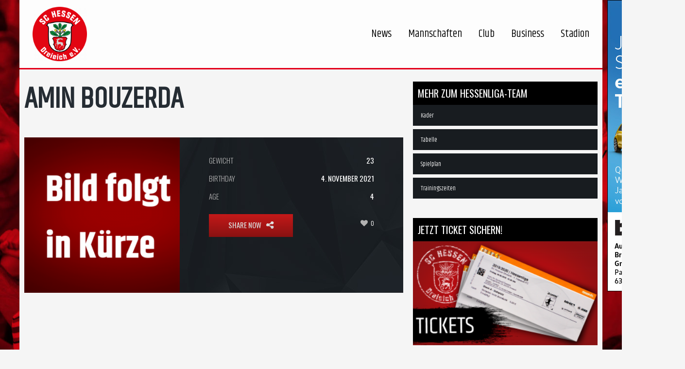

--- FILE ---
content_type: text/html; charset=UTF-8
request_url: https://www.hessen-dreieich.de/player/amin-bouzerda/
body_size: 34885
content:
<!DOCTYPE html>
<!--[if IE 7]>
<html class="ie ie7" lang="de">
<![endif]-->
<!--[if IE 8]>
<html class="ie ie8" lang="de">
<![endif]-->
<!--[if IE 9]>
<html class="ie ie9" lang="de">
<![endif]-->
<!--[if !(IE 7) | !(IE 8) | !(IE 9) ]><!-->
<html lang="de">
<!--<![endif]-->
<head>
	<meta charset="UTF-8">
	<meta name="viewport" content="width=device-width, initial-scale=1">
	<link rel="profile" href="http://gmpg.org/xfn/11">
	<link rel="pingback" href="">
	<title>Amin Bouzerda - SC Hessen Dreieich</title>
<meta property="og:title" content="Amin Bouzerda"/>
<meta property="og:description" content=""/>
<meta property="og:image" content="https://www.hessen-dreieich.de/wp-content/uploads/2020/08/Platzhalter-300x300-1.png"/>
<meta property="og:type" content="article"/>
<meta property="og:article:published_time" content="2021-11-04 12:21:26"/>
<meta property="og:article:modified_time" content="2022-08-09 11:14:25"/>
<meta name="twitter:card" content="summary">
<meta name="twitter:title" content="Amin Bouzerda"/>
<meta name="twitter:description" content=""/>
<meta name="twitter:image" content="https://www.hessen-dreieich.de/wp-content/uploads/2020/08/Platzhalter-300x300-1.png"/>
<meta name="author" content="Dirk Scheltzke"/>

<!-- This site is optimized with the Yoast SEO plugin v13.1 - https://yoast.com/wordpress/plugins/seo/ -->
<meta name="robots" content="max-snippet:-1, max-image-preview:large, max-video-preview:-1"/>
<link rel="canonical" href="https://www.hessen-dreieich.de/player/amin-bouzerda/" />
<meta property="og:locale" content="de_DE" />
<meta property="og:url" content="https://www.hessen-dreieich.de/player/amin-bouzerda/" />
<meta property="og:site_name" content="SC Hessen Dreieich" />
<meta name="twitter:card" content="summary" />
<meta name="twitter:site" content="@HessenDreieich" />
<meta name="twitter:creator" content="@HessenDreieich" />
<script type='application/ld+json' class='yoast-schema-graph yoast-schema-graph--main'>{"@context":"https://schema.org","@graph":[{"@type":"WebSite","@id":"https://www.hessen-dreieich.de/#website","url":"https://www.hessen-dreieich.de/","name":"SC Hessen Dreieich","inLanguage":"de","description":"LOTTO Hessenliga - Fussball","potentialAction":{"@type":"SearchAction","target":"https://www.hessen-dreieich.de/?s={search_term_string}","query-input":"required name=search_term_string"}},{"@type":"ImageObject","@id":"https://www.hessen-dreieich.de/player/amin-bouzerda/#primaryimage","inLanguage":"de","url":"https://www.hessen-dreieich.de/wp-content/uploads/2020/08/Platzhalter-300x300-1.png","width":300,"height":300},{"@type":"WebPage","@id":"https://www.hessen-dreieich.de/player/amin-bouzerda/#webpage","url":"https://www.hessen-dreieich.de/player/amin-bouzerda/","name":"Amin Bouzerda - SC Hessen Dreieich","isPartOf":{"@id":"https://www.hessen-dreieich.de/#website"},"inLanguage":"de","primaryImageOfPage":{"@id":"https://www.hessen-dreieich.de/player/amin-bouzerda/#primaryimage"},"datePublished":"2021-11-04T11:21:26+00:00","dateModified":"2022-08-09T09:14:25+00:00"}]}</script>
<!-- / Yoast SEO plugin. -->

<link rel='dns-prefetch' href='//www.hessen-dreieich.de' />
<link rel='dns-prefetch' href='//s.w.org' />
<link rel="alternate" type="application/rss+xml" title="SC Hessen Dreieich &raquo; Feed" href="https://www.hessen-dreieich.de/feed/" />
<link rel="alternate" type="application/rss+xml" title="SC Hessen Dreieich &raquo; Kommentar-Feed" href="https://www.hessen-dreieich.de/comments/feed/" />
		<script type="text/javascript">
			window._wpemojiSettings = {"baseUrl":"https:\/\/s.w.org\/images\/core\/emoji\/12.0.0-1\/72x72\/","ext":".png","svgUrl":"https:\/\/s.w.org\/images\/core\/emoji\/12.0.0-1\/svg\/","svgExt":".svg","source":{"concatemoji":"https:\/\/www.hessen-dreieich.de\/wp-includes\/js\/wp-emoji-release.min.js?ver=5.3.20"}};
			!function(e,a,t){var n,r,o,i=a.createElement("canvas"),p=i.getContext&&i.getContext("2d");function s(e,t){var a=String.fromCharCode;p.clearRect(0,0,i.width,i.height),p.fillText(a.apply(this,e),0,0);e=i.toDataURL();return p.clearRect(0,0,i.width,i.height),p.fillText(a.apply(this,t),0,0),e===i.toDataURL()}function c(e){var t=a.createElement("script");t.src=e,t.defer=t.type="text/javascript",a.getElementsByTagName("head")[0].appendChild(t)}for(o=Array("flag","emoji"),t.supports={everything:!0,everythingExceptFlag:!0},r=0;r<o.length;r++)t.supports[o[r]]=function(e){if(!p||!p.fillText)return!1;switch(p.textBaseline="top",p.font="600 32px Arial",e){case"flag":return s([127987,65039,8205,9895,65039],[127987,65039,8203,9895,65039])?!1:!s([55356,56826,55356,56819],[55356,56826,8203,55356,56819])&&!s([55356,57332,56128,56423,56128,56418,56128,56421,56128,56430,56128,56423,56128,56447],[55356,57332,8203,56128,56423,8203,56128,56418,8203,56128,56421,8203,56128,56430,8203,56128,56423,8203,56128,56447]);case"emoji":return!s([55357,56424,55356,57342,8205,55358,56605,8205,55357,56424,55356,57340],[55357,56424,55356,57342,8203,55358,56605,8203,55357,56424,55356,57340])}return!1}(o[r]),t.supports.everything=t.supports.everything&&t.supports[o[r]],"flag"!==o[r]&&(t.supports.everythingExceptFlag=t.supports.everythingExceptFlag&&t.supports[o[r]]);t.supports.everythingExceptFlag=t.supports.everythingExceptFlag&&!t.supports.flag,t.DOMReady=!1,t.readyCallback=function(){t.DOMReady=!0},t.supports.everything||(n=function(){t.readyCallback()},a.addEventListener?(a.addEventListener("DOMContentLoaded",n,!1),e.addEventListener("load",n,!1)):(e.attachEvent("onload",n),a.attachEvent("onreadystatechange",function(){"complete"===a.readyState&&t.readyCallback()})),(n=t.source||{}).concatemoji?c(n.concatemoji):n.wpemoji&&n.twemoji&&(c(n.twemoji),c(n.wpemoji)))}(window,document,window._wpemojiSettings);
		</script>
		<style type="text/css">
img.wp-smiley,
img.emoji {
	display: inline !important;
	border: none !important;
	box-shadow: none !important;
	height: 1em !important;
	width: 1em !important;
	margin: 0 .07em !important;
	vertical-align: -0.1em !important;
	background: none !important;
	padding: 0 !important;
}
</style>
	<link rel='stylesheet' id='wp-block-library-css'  href='https://www.hessen-dreieich.de/wp-includes/css/dist/block-library/style.min.css?ver=5.3.20' type='text/css' media='all' />
<link rel='stylesheet' id='wc-block-style-css'  href='https://www.hessen-dreieich.de/wp-content/plugins/woocommerce/packages/woocommerce-blocks/build/style.css?ver=2.5.14' type='text/css' media='all' />
<link rel='stylesheet' id='contact-form-7-css'  href='https://www.hessen-dreieich.de/wp-content/plugins/contact-form-7/includes/css/styles.css?ver=5.1.6' type='text/css' media='all' />
<link rel='stylesheet' id='dashicons-css'  href='https://www.hessen-dreieich.de/wp-includes/css/dashicons.min.css?ver=5.3.20' type='text/css' media='all' />
<link rel='stylesheet' id='sportspress-general-css'  href='//www.hessen-dreieich.de/wp-content/plugins/sportspress-pro/includes/sportspress/assets/css/sportspress.css?ver=2.6.20' type='text/css' media='all' />
<link rel='stylesheet' id='sportspress-icons-css'  href='//www.hessen-dreieich.de/wp-content/plugins/sportspress-pro/includes/sportspress/assets/css/icons.css?ver=2.6.8' type='text/css' media='all' />
<link rel='stylesheet' id='sportspress-league-menu-css'  href='//www.hessen-dreieich.de/wp-content/plugins/sportspress-pro/includes/sportspress-league-menu/css/sportspress-league-menu.css?ver=2.1.2' type='text/css' media='all' />
<link rel='stylesheet' id='sportspress-event-statistics-css'  href='//www.hessen-dreieich.de/wp-content/plugins/sportspress-pro/includes/sportspress-match-stats/css/sportspress-match-stats.css?ver=2.2' type='text/css' media='all' />
<link rel='stylesheet' id='sportspress-results-matrix-css'  href='//www.hessen-dreieich.de/wp-content/plugins/sportspress-pro/includes/sportspress-results-matrix/css/sportspress-results-matrix.css?ver=2.6.9' type='text/css' media='all' />
<link rel='stylesheet' id='sportspress-scoreboard-css'  href='//www.hessen-dreieich.de/wp-content/plugins/sportspress-pro/includes/sportspress-scoreboard/css/sportspress-scoreboard.css?ver=2.6.11' type='text/css' media='all' />
<link rel='stylesheet' id='sportspress-scoreboard-ltr-css'  href='//www.hessen-dreieich.de/wp-content/plugins/sportspress-pro/includes/sportspress-scoreboard/css/sportspress-scoreboard-ltr.css?ver=2.6.11' type='text/css' media='all' />
<link rel='stylesheet' id='sportspress-timelines-css'  href='//www.hessen-dreieich.de/wp-content/plugins/sportspress-pro/includes/sportspress-timelines/css/sportspress-timelines.css?ver=2.6' type='text/css' media='all' />
<link rel='stylesheet' id='woocommerce-layout-css'  href='https://www.hessen-dreieich.de/wp-content/plugins/woocommerce/assets/css/woocommerce-layout.css?ver=3.9.5' type='text/css' media='all' />
<link rel='stylesheet' id='woocommerce-smallscreen-css'  href='https://www.hessen-dreieich.de/wp-content/plugins/woocommerce/assets/css/woocommerce-smallscreen.css?ver=3.9.5' type='text/css' media='only screen and (max-width: 768px)' />
<link rel='stylesheet' id='woocommerce-general-css'  href='https://www.hessen-dreieich.de/wp-content/plugins/woocommerce/assets/css/woocommerce.css?ver=3.9.5' type='text/css' media='all' />
<style id='woocommerce-inline-inline-css' type='text/css'>
.woocommerce form .form-row .required { visibility: visible; }
</style>
<link rel='stylesheet' id='theme-style-css'  href='https://www.hessen-dreieich.de/wp-content/themes/champion/style.css' type='text/css' media='all' />
<link rel='stylesheet' id='borlabs-cookie-css'  href='https://www.hessen-dreieich.de/wp-content/cache/borlabs-cookie/borlabs-cookie_1_de.css?ver=2.2.35-18' type='text/css' media='all' />
<link rel='stylesheet' id='mm_icomoon-css'  href='https://www.hessen-dreieich.de/wp-content/plugins/mega_main_menu/framework/src/css/icomoon.css?ver=2.1.5' type='text/css' media='all' />
<link rel='stylesheet' id='mmm_mega_main_menu-css'  href='https://www.hessen-dreieich.de/wp-content/plugins/mega_main_menu/src/css/cache.skin.css?ver=1558469324' type='text/css' media='all' />
<link rel='stylesheet' id='woocommerce-gzd-layout-css'  href='https://www.hessen-dreieich.de/wp-content/plugins/woocommerce-germanized/assets/css/layout.min.css?ver=3.5.3' type='text/css' media='all' />
<style id='woocommerce-gzd-layout-inline-css' type='text/css'>
.woocommerce-checkout .shop_table { background-color: #eeeeee; } p.woocommerce-shipping-destination { display: none; }
</style>
<link rel='stylesheet' id='ivan_vc_modules-css'  href='https://www.hessen-dreieich.de/wp-content/plugins/ivan-visual-composer/assets/modules.css?ver=5.3.20' type='text/css' media='all' />
<link rel='stylesheet' id='font-awesome-css'  href='https://www.hessen-dreieich.de/wp-content/plugins/ivan-visual-composer/assets/libs/font-awesome-css/font-awesome.min.css?ver=4.1.0' type='text/css' media='all' />
<link rel='stylesheet' id='elegant-icons-css'  href='https://www.hessen-dreieich.de/wp-content/plugins/ivan-visual-composer/assets/libs/elegant-icons/elegant-icons.css?ver=1.0' type='text/css' media='all' />
<link rel='stylesheet' id='magnific-popup-css'  href='https://www.hessen-dreieich.de/wp-content/plugins/ivan-visual-composer/assets/libs/magnific-popup/magnific-popup.min.css?ver=0.9.9' type='text/css' media='all' />
<style type="text/css"></style><script type='text/javascript' src='https://www.hessen-dreieich.de/wp-includes/js/jquery/jquery.js?ver=1.12.4-wp'></script>
<script type='text/javascript' src='https://www.hessen-dreieich.de/wp-includes/js/jquery/jquery-migrate.min.js?ver=1.4.1'></script>
<script type='text/javascript' src='https://www.hessen-dreieich.de/wp-content/plugins/woocommerce/assets/js/jquery-blockui/jquery.blockUI.min.js?ver=2.70'></script>
<script type='text/javascript'>
/* <![CDATA[ */
var wc_add_to_cart_params = {"ajax_url":"\/wp-admin\/admin-ajax.php","wc_ajax_url":"\/?wc-ajax=%%endpoint%%","i18n_view_cart":"Warenkorb anzeigen","cart_url":"https:\/\/www.hessen-dreieich.de\/warenkorb\/","is_cart":"","cart_redirect_after_add":"no"};
/* ]]> */
</script>
<script type='text/javascript' src='https://www.hessen-dreieich.de/wp-content/plugins/woocommerce/assets/js/frontend/add-to-cart.min.js?ver=3.9.5'></script>
<script type='text/javascript' src='https://www.hessen-dreieich.de/wp-content/plugins/js_composer/assets/js/vendors/woocommerce-add-to-cart.js?ver=6.1'></script>
<script type='text/javascript' src='https://www.hessen-dreieich.de/wp-content/themes/champion/assets/js/fix-ie-css-limit-standalone.js'></script>
<script type='text/javascript'>
/* <![CDATA[ */
var ivan_vc = {"isAdmin":"","container":"window"};
/* ]]> */
</script>
<script type='text/javascript' src='https://www.hessen-dreieich.de/wp-content/plugins/ivan-visual-composer/assets/modules.min.js?ver=5.3.20'></script>
<link rel='https://api.w.org/' href='https://www.hessen-dreieich.de/wp-json/' />
<link rel='shortlink' href='https://www.hessen-dreieich.de/?p=37810' />
<link rel="alternate" type="application/json+oembed" href="https://www.hessen-dreieich.de/wp-json/oembed/1.0/embed?url=https%3A%2F%2Fwww.hessen-dreieich.de%2Fplayer%2Famin-bouzerda%2F" />
<link rel="alternate" type="text/xml+oembed" href="https://www.hessen-dreieich.de/wp-json/oembed/1.0/embed?url=https%3A%2F%2Fwww.hessen-dreieich.de%2Fplayer%2Famin-bouzerda%2F&#038;format=xml" />
<link rel="shortcut icon" type="image/x-icon" href="https://www.hessen-dreieich.de/wp-content/uploads/2018/08/favicon.ico" />
	<script type="text/javascript">
		var ajaxurl = 'https://www.hessen-dreieich.de/wp-admin/admin-ajax.php';
	</script>
	<noscript><style>.woocommerce-product-gallery{ opacity: 1 !important; }</style></noscript>
	<meta name="generator" content="Powered by WPBakery Page Builder - drag and drop page builder for WordPress."/>
		<style type="text/css" id="wp-custom-css">
			@import url("https://fonts.googleapis.com/css?family=Khand");

img {
    vertical-align: unset;
}

.home #header,
.home #main{
    margin: 0;
}

.home #main .container{
    margin-right: 0;
    margin-left: 0;
    padding-left: 0;
    padding-right: 0;
    width: 100%;
}

*{
	font-family: 'Khand', sans-serif;
  text-rendering: optimizeLegibility !important;
  -webkit-font-smoothing: antialiased !important; 
}

p{
	font-size: 1.2em;
}

#mega_main_menu_ul li{
	font-size: 2.2rem;
}

header{
	border-bottom: 3px solid rgb(226, 0, 26)
;
}

.sp-league-table .sp-highlight{
	background-color: rgb(226, 0, 26);
}

.home .wpb_content_element {
    margin-bottom: 0;
}

.home .entry-content{
    margin-bottom: 0 !important;
}

.home .sp-data-table td,
.home .sp-data-table tr{
    line-height: 10px !important;
}

.sp-data-table tbody td, .sp-data-table tfoot td {
		font-family: 'Khand' !important;
    font-size: 1.0rem;
    text-transform: unset;
}

.upcoming_events .commands .league {
    display: inline-block;
    vertical-align: top;
    margin: 0 20px 0 0;
    color: #fff;
    font-size: 13px;
}

.upcoming_events .commands .league .fa{
    color: #b2b2b2;
    margin: 0 7px 0 0;
}

.upcoming_events .commands .stadium a,
.upcoming_events .commands .stadium .fa{
	overflow: hidden;
	display: inline-block;
}

.upcoming_events .commands .stadium a,
.upcoming_events .commands .stadium a:visited {
    color: white;
}


h1, .h1,
h2, .h2,
h3, .h3,
h4, .h4,
h5, .h5,
h6, .h6,
.entry-title,
.page-title{
	font-family: 'Khand' !important;
	font-weight : 600 !important;
}

h1, .h1{
	font-size: 3.75rem !important;
	line-height: 1.25 !important;
}

h2, .h2{
	font-size: 1.875rem !important;
	line-height: 1.25 !important;
}

h3, .h3{
	font-size: 1.25rem !important;
	line-height: 1.25 !important;
}

h4, .h4{
	font-size: 1.0625rem !important;
	line-height: 1.25 !important;
}

h5, .h5{
	font-size: 0.9325rem !important;
	line-height: 1.25 !important;
}

h5, .h5{
	font-size: 0.875rem !important;
	line-height: 1.25 !important;
}

.home .commands{
	text-align: center;
}

.upcoming_events ul li{
	margin-bottom:0 ;
  height: 120px;
	border-bottom: 1px solid #4f575e;
	box-sizing: border-box;
}

.fpf-container .vc_column-inner {
	position: relative;
}

.fpf-position-bottom{
	position: absolute;
	bottom: 0;
	width: 100%;
}

#front-grid h4{
	margin-bottom: 0 !important;
}

#front-grid .vc_grid.vc_grid-owl-theme .vc_grid-owl-dots{
	margin-top: 0 !important;
	margin-bottom: 20px !important;
}

.vc_latest_result h2,
.vc_latest_result .fixture_info a,
.goals h4{
	display: none;
}

.sp-event-results a{
	font-size: 3rem !important;
	color: white !important;
}

br{
    display: block !important;
}

.fixture_detail div .command_info .score:after,
.fixture_detail div .command_info .score{
	border: none !important;
	background: none !important;
}

.fixture_detail .command_left .command_info{
	background-image: url("https://www.hessen-dreieich.de/wp-content/themes/champion/assets/images/bg_pfeil.png");
	background-size: 200% 110%;
	background-position: left; 
}


.fixture_detail .command_right .command_info{
	background-image: url("https://www.hessen-dreieich.de/wp-content/themes/champion/assets/images/bg_pfeil.png");
	background-size: 200% 110%;
	background-position: right; 
}

.fixture_detail .command_right .command_info .score {
    padding: 0 0 0 30px;
}

.fixture_detail .command_left .command_info .score {
    padding: 0 30px 0 0;
}

.vc_grid-filter.vc_grid-filter-filled-rounded.vc_grid-filter-color-black>.vc_grid-filter-item.vc_active, .vc_grid-filter.vc_grid-filter-filled-rounded.vc_grid-filter-color-black>.vc_grid-filter-item:hover, .vc_grid-filter.vc_grid-filter-filled.vc_grid-filter-color-black>.vc_grid-filter-item.vc_active, .vc_grid-filter.vc_grid-filter-filled.vc_grid-filter-color-black>.vc_grid-filter-item:hover {
    background-color: #000;
}

li.vc_grid-filter-item{
	border-radius: 0px !important;
	padding-top: 8px !important;
}

#slider_pro .vc_column-inner{
	padding: 0;
}

.title_sp {
    background: none;
    background-image: url(https://www.hessen-dreieich.de/wp-content/themes/champion/assets/images/Pinsel_1.png);
    background-size: 100% 100%;
    padding: 80px 20%;
    background-position: center;
	background-repeat: no-repeat;
		left: 0 !important;
		font-size: 2.5rem !important;
}

.button_fpf{
    width: fit-content;
    float: right;
}


.sp-league-table td{
	box-sizing: border-box;
	height:	60px !important;
	background: #181c20 !important;
	border-bottom: #4f575e 1px solid !important;
}


.sp-league-table thead tr{
	box-sizing: border-box;
	height:	59px !important;
	background: #181c20 !important;
	border-bottom: #4f575e 1px solid !important;
}

.sp-league-table td.sp-highlight{
	background: #4f575e !important;
}

.fpf-container .vc_row .wpb_column.vc_column_container{
	width: 50%;
}

.ts-iframe-container.ts-ratio-sixteen-to-nine, .ts-video-container.ts-ratio-sixteen-to-nine, .ts_iframe_container.ts-ratio-sixteen-to-nine, .ts_video_container.ts-ratio-sixteen-to-nine {
    padding-bottom: 56.25%;
}

.ts-iframe-container, .ts-video-container, .ts_iframe_container, .ts_video_container {
    position: relative;
    padding-bottom: 56.25%;
    height: 0;
    overflow: hidden;
}

body .ts-video-container, body .ts_video_container {
    padding: 0;
}

.ts-video-container iframe, .ts_video_container iframe{
    -moz-opacity: 1;
    -khtml-opacity: 1;
    opacity: 1;
    height: 100%!important;
	  width: 100%;
}

.ts-video-container>div {
	  position: absolute;
    top: 0;
    left: 0;
    width: 100%;
    height: 100%;
    visibility: visible;
}

ul.fpf-footer-sponsoren {
    padding: 0;
}

.fpf-social {
    width: 20%;
    list-style-type: none;
    float: left;
    padding: 0 20px;
}

.fpf-social img {
    width: 100px;
    list-style-type: none;
    float: left;
    padding: 0 20px;
}

li.fpf-sponsor{
    width: 20%;
    list-style-type: none;
    float: left;
    padding: 0 20px;
}

.pre_footer{
	background: #0f1010;
	padding: 0;
}

.pre_footer aside {
    padding: 0;
    margin: 0;
}

.footer{
	background:  #181c20 !important;
}

.player_info .number{
	height: 100%;
}

.single-sp_event #header {
	margin: 0;
}

.sp-template-event-performance{
    width: 50% !important;
}

.lineup.even td,
.lineup.odd td{
	background: #181c20 !important;
}

.sub.even td,
.sub.odd td{
	background: #4f575e !important;
}

.sp-event-performance .sp-performance-icons {
    width: unset;
}

.sp-timeline{
	padding: 3em 1em 3em 1em;
	margin: 0 0 0 0;
	background: #181c20;
	color: #FFF;
	float: none;
}

.sp-section-content-timeline{
	background: #181c20;
	padding: 5px
}

.sp-template-timeline{
	margin: 0 0 0 0;	
}

.sp-timeline-minute {
    line-height: unset;
    top: 50%;
    margin-top: unset;
    position: absolute;
    font-size:  unset;
    font-weight: unset;
}
.sp-icon-card > span{
	display: none;
}

@media (max-width: 768px){
.title_sp {
    font-size: 1.8rem !important;
	}
}

/* EVENT BLOCK */ 

.widget_sp_event_blocks.widget .sp-data-table tbody td
{
	background-image: url("https://www.hessen-dreieich.de/wp-content/uploads/2018/07/Template-Platzhalter.png");
	background-size: 100% 100%;
}

.mega_dropdown .sp-event-blocks{    
	position: absolute;
    top: 0;
    height: 100%;
}

.mega_dropdown .sp-table-wrapper{
    padding-top: 56.25% !important;
    height: 0;
    position: relative;
}

.sp-event-blocks td{
	padding: 0 !important;
}

.sp-event-results span,
.sp-event-league {
	color: white !important; 	
}

.sp-event-blocks .sp-event-results{
	color: white !important;
	font-size: 3rem !important;
	line-height: 3rem !important;
}

.fpf-home{
	width: 45%; 
	text-align: right;
	color: white !important; 
}

.sp-event-title{
	float: left;
	margin: 0 !important;
	clear: unset !important;
	font-size: 0.85rem !important;
		color: white !important; 
}

.fpf-equals{
	width: 10%; 
	text-align: center;
}

.fpf-away{
	width: 45%; 
	text-align: left;
}

.fpf-opponents{
	display: flex;
  align-items: center;
	margin-top: 5px !important;
}

.sp-event-blocks .sp-event-date{
	margin-top: 10px !important;
	margin-bottom: 10px !important;
}

.mega_dropdown div,
.mega_dropdown div .widget_media_image{
	padding: 0 !important;
	margin: 0 !important;
}


.primary-sidebar .widget_sp_event_blocks.widget .sp-data-table tbody td,
.wpb_widgetised_column .widget_sp_event_blocks.widget .sp-data-table tbody td {
	height: 206px !important;
}

.sp-event-blocks p.sp-event-league{
	font-size: 12px;
	padding-top: 12px;
}
/* RECENT NEWS WIDGET */ 

.rpwe-ul{
	list-style-type: none;
}

.rpwe-ul h3{
	font-size: 0.9rem !important;
}

.rpwe-time {
	font-size: 0.8rem !important;
}

.mega_main_menu_ul .rpwe-thumb{
	width:100%;
}

.fpf-no-padding .vc_column-inner {
	padding: 0 !important;
}

.bx-viewport{
	height: unset !important;
}

.bx-viewport img{
	width: 100% !important;
}


@media (max-width: 768px){
	#mega_main_menu li.multicolumn_dropdown > .mega_dropdown > li.nav-mobil-hidden-fpf {
		display: none;
	}
}

@media (max-width: 1200px){
	body.boxed #wrapper {
    max-width: none !important;
}
}

@media (max-width: 992px){
body.boxed #wrapper {
    max-width: none !important;
}
}

@media (max-width: 920px){
body .vc_custom_heading {
    margin-bottom: 0px !important;
}
}

@media (min-width: 768px){
}

/* Nächste Spiele Liste */ 

.upcoming_events .commands{
	display: block;
}

.fpf-first-line{
		position: relative;
		display: flex;
		align-items: center;
}

.fpf-first-line > h4{
	color: white !important;
}

.fpf-logo{
	width:10%;
	padding: 0 !important;
	margin: 0 !important;
	float:left;
}

.fpf-logo.fpf-home{
	text-align: left;
}

.fpf-logo.fpf-away{
	text-align: right;
}

.fpf-name{
	width:30%;
	padding: 0 !important;
	margin: 0 2.5% !important;
	float:left;
}

.fpf-name.fpf-home{
	text-align: right;
}

.fpf-name.fpf-away{
	text-align: left;
}

.fpf-result{
	width:10%;
	padding: 0 !important;
	margin: 0 !important;
	float:left;
	text-align: center;
}

.fpf-second-line{
	padding-top: 1%;
	position: relative;
}

.fpf-second-line .league{
	width: 40%;
	padding: 0 !important;
	margin: 0 !important;
	text-align: right;
	display: block !important;
		float:left;
}

.fpf-second-line .time{
	width: 20%;
	padding: 0 !important;
	margin: 0 !important;
	text-align: center;
	display: block !important;
	float:left;
}

.fpf-second-line .stadium {
	width: 40%;
	padding: 0 !important;
	margin: 0 !important;
	text-align: left;
	line-height: unset !important;
	display: block !important;
	float:left;
}

.fpf-container .fpf-name.fpf-home{
	width: 40% !important;
	margin: 0 2.5% 0 0 !important;
	font-size: 1.2em !important;
}

.fpf-container .fpf-name.fpf-away{
	width: 42% !important;
	margin: 0 0 0 2.5% !important;
	font-size: 1.2em !important;
}


.fpf-container .fpf-result{
    width: 8% !important;
}

.fpf-event-link:hover{
	text-decoration:none;
}

.fpf-container h2.vc_custom_heading{
	font-size: 1.8em !important;
}

.upcoming_events .commands .fa{
		overflow: unset !important;
		line-height: 14px;
}

.sp-event-results span{
	font-size: 3rem !important;
}

#fpf-table .wpb_wrapper:first-of-type{
	height: 100% !important;
	display: table;
	width: 100%;
}

#fpf-table .wpb_content_element{
	display: table-row;
	height: 100%;
}

#fpf-table .wpb_content_element div{
	height: 100%;
	width: 100%;
}

#fpf-table .wpb_content_element .sp-league-table{
	height: 100%;
}

#fpf-table .vc_column-inner{
	display: flex!important;
} 

@media (min-width: 992px){
.container {
    width: 100%;
		max-width: 1200px;
}
}

@media (min-width: 768px){
.container {
    width: 100%;		
		max-width: 1200px;
}
}


/* Mitarbeiter Zusatzinfos */ 

.staff_contacts dt{
	float: left;
}

.widget_title{
	background: #000000;
	color: white;
	margin-bottom: 0;
	padding: 10px;
}

/*  */

@media (max-width: 940px){
	.fpf-container.vc_col-sm-6{
		width: 100%;
	}
}

.widget_sp_event_blocks a{
	text-decoration: none;
}

.wpb_widgetised_column .widget {
    margin: 0 0 40px;
}

.gallery-item h4{
	 height: 1.5rem !important;
}

.player_info.clearfix .position {
    font-size: 90%;
}

@media (max-width: 660px){
.player_gallery .player_info .number:before,
.player_gallery .player_info .number:after {
	position: unset;
	border: none;
}

.player_gallery .player_info {
 	height: unset;
}
	
.player_gallery .player_info .number {
  float: none;
	margin: 0;
}
}

.staff_contacts {
    height: 60px;
    display: block;
}
.staff_contacts .sp-staff-contact a{
	color: #3f4851;
}

.event_banner{
	background: none !important;
}


.event_banner .menu-item *{
	color: #fff;
}

.headline-chronik{
    font-size: 5rem !important;
    text-align: center !important;
    margin: 40px 0 40px 0 !important;
}

.page-id-88 #text-5,
.page-id-109 #nav_menu-3,
.page-id-15654 #text-4,
.page-id-15652 #text-4,
.page-id-15630 #media_image-17,
.page-id-178 #media_image-23,
.page-id-180 #media_image-22,
.page-id-230 #media_image-19
.page-id-224 #media_image-20
{
	display:none;
}

.footer a{
	color: #fff !important;
}

.mega_dropdown .sp-event-date{
	color: #fff !important;
}

.fpf-no-padding .wpb_text_column *{
color: #fff;
}

.vc_tta-panel-body,
.vc_tta-panels-container * {
    background: #181c20 !important;
    color: #fff;
}

.vc_tta-panel-heading,
.vc_tta-panel-body{
	border-left: none !important;
	border-right: none !important;
}

.row p a{
	color: #e2001a !important;
	font-weight: bold !important;
}

.sp-template.sp-template-event-venue h4,
table.sp-data-table.sp-event-venue thead{
	display: none !important;	
}


a.btn.btn-danger{
	color: #fff !important;
}

#media_image-20,#media_image-22{
	padding-top: 10px !important;
}

.variations .label{
	color: #000;
	font-size: 1rem;
	text-transform: capitalize;
}

li.add-review_tab{
	display: none !important;
}

#tab-description h2.panel_title{
	display: none !important;	
}

.vc_gitem-post-data-source-post_excerpt p strong{
	font-weight: normal;
}

.vc_gitem-post-data-source-post_title h4{
	color: #000;
}

#sp-staff-gallery-15542
li:nth-child(2)
.player_info.clearfix .position{
	font-size: 75% !important;
}


.widget_media_image img{
	width: 100%;
}		</style>
			<style type="text/css">
		body {
			background-color: #f5f5f5;
			font-family: Arial, sans-serif;
			font-size: 14px;
			color: #252c33;
							background-image: url("https://www.hessen-dreieich.de/wp-content/uploads/2018/04/dreieich-bg.jpg");
					}

		#wrapper {
			background-color: #f5f5f5;
		}

		.pre_top_nav,
		.wpml_switcher ul
		{
			background-color: #f5f5f5;
		}

		.footer {
			background-color: #fff;
		}

		.footer .copyright {
			color: #868686;
		}

		.navbar-brand{
			font-size: 10px;
		}

		h1, .h1,
		h2, .h2,
		h3, .h3,
		h4, .h4,
		h5, .h5,
		h6, .h6,
		.entry-title,
		.page-title
		{
			color: #252c33;
			font-weight: 400;
			            font-family: Oswald, Arial, sans-serif;
		}

		h1, .h1{
			font-size: 60px;
		}

		h2, .h2{
			font-size: 30px;
		}

		h3, .h3{
			font-size: 20px;
		}

		h4, .h4{
			font-size: 17px;
		}

		h5, .h5{
			font-size: 15px;
		}

		h6, .h6{
			font-size: 14px;
		}
		
		.countdown span small,
		.widget_sp_event_blocks .sp-event-blocks .event-time,
		.upcoming_events .event_date .date span
		{
			font-family: Arial, sans-serif;
		}
		
		.btn,
		body .vc_column_container .vc_btn, body .vc_column_container .wpb_button,
		#wrapper .ts-newsticker-oneliner .header,
		.sp-data-table tbody td,
		.vc_upcoming_fixtures .commands .command_vs,
		.countdown span,
		.vc_next_match .command_vs,
		.vc_league_table .sp-view-all-link,
		.add_to_cart_button,
		.woocommerce ul.products li.product .price, .woocommerce-page ul.products li.product .price,
		.woocommerce ul.products li.product h3, .woocommerce-page ul.products li.product h3,
		.title_block_module h3,
		body .ivan-projects .entry-inner .excerpt,
		.player_gallery .player_info .position,
		.player_gallery .player_info .number,
		.footer_widget .widget_title,
		.footer_menu li,
		.fixture_detail .command_info .score,
		.widget_title,
		.check li, .angle li, .asterisk li,
		.nav-tabs>li>a,
		.upcoming_events .commands h3,
		.upcoming_events .event_date .date,
		.fixture_detail.future .command_left .command_info .score:before,
		.player_detail .player_info table th,
		.player_detail .player_info table td,
		.woocommerce #content div.product form.cart .button.single_add_to_cart_button, .woocommerce div.product form.cart .button, .woocommerce-page #content div.product form.cart .button.single_add_to_cart_button, .woocommerce-page div.product form.cart .button.single_add_to_cart_button,
		.woocommerce #content .quantity input.qty, .woocommerce .quantity input.qty, .woocommerce-page #content .quantity input.qty, .woocommerce-page .quantity input.qty,
		.woocommerce #content div.product .woocommerce-tabs ul.tabs li a, .woocommerce div.product .woocommerce-tabs ul.tabs li a, .woocommerce-page #content div.product .woocommerce-tabs ul.tabs li a, .woocommerce-page div.product .woocommerce-tabs ul.tabs li a,
		.comment-info cite,
		.comment-form-rating label,
		.woocommerce .woocommerce-error, .woocommerce .woocommerce-info, .woocommerce .woocommerce-message, .woocommerce-page .woocommerce-error, .woocommerce-page .woocommerce-info, .woocommerce-page .woocommerce-message, .woocommerce-checkout-info,
		.woocommerce table.shop_table th, .woocommerce-page table.shop_table th,
		.woocommerce #content table.cart td.product-name h4, .woocommerce table.cart td.product-name h4, .woocommerce-page #content table.cart td.product-name h4, .woocommerce-page table.cart td.product-name h4,
		.woocommerce table.shop_table td.product-price, .woocommerce-page table.shop_table td.product-price, .woocommerce table.shop_table td.product-subtotal, .woocommerce-page table.shop_table td.product-subtotal,
		.woocommerce .cart .button, .woocommerce .cart input.button, .woocommerce-page .cart .button, .woocommerce-page .cart input.button,
		.woocommerce .cart-collaterals .cart_totals table th, .woocommerce-page .cart-collaterals .cart_totals table th,
		.woocommerce .cart-collaterals .cart_totals table td, .woocommerce-page .cart-collaterals .cart_totals table td,
		.woocommerce-billing-fields h3, .woocommerce-shipping-fields h3,
		#order_review_heading,
		.woocommerce #order_review table.shop_table th, .woocommerce #order_review table.shop_table td, .woocommerce-page #order_review table.shop_table th, .woocommerce-page #order_review table.shop_table td,
		.woocommerce #payment ul.payment_methods li label, .woocommerce-page #payment ul.payment_methods li,
		.woocommerce #payment #place_order, .woocommerce-page #payment #place_order
		{
			font-family: Oswald, Arial, sans-serif;
		}
		
		body .vc_custom_heading h2,
		.wpb_content_element .wpb_tabs_nav li a,
		body .wpb_content_element .wpb_tour_tabs_wrapper .wpb_tabs_nav a, body .wpb_content_element .wpb_accordion_header a,
		body .ivan-projects .entry-inner h3
		{
			font-family: Oswald, Arial, sans-serif !important;
		}
		
		
		.tp-button.red:hover, .purchase.red:hover,
		body #main .rev_slider_wrapper .rev_slider .tp-loader.spinner1,
		#reset_customizer,
		.fixture_detail h3:after, .latest_result > .fixture_detail > h2:after, .vc_latest_result .fixture_detail > h2:after,
		.fixture_detail .command_info .score,
		.btn-danger:hover, .woocommerce #payment #place_order:hover, .woocommerce-page #payment #place_order:hover, body .vc_btn-juicy_pink:hover,
		.vc_next_match .title,
		.vc_upcoming_fixtures .title,
		body .wpb_content_element .wpb_tabs_nav li.ui-tabs-active a,
		body .wpb_content_element .wpb_tabs_nav li a:hover,
		.sp-sortable-table thead th:hover,
		.owl-controls .owl-buttons div:hover, .owl-controls .owl-page:hover,
		.add_to_cart_button,
		.woocommerce ul.products li.product .product_footer:hover .price, .woocommerce-page ul.products li.product .product_footer:hover .price,
		.player_gallery .player_info .number,
		.pagination > li > a:hover, .pagination > li > span:hover, .pagination > li > a:focus, .pagination > li > span:focus, .pagination > .active > a, .pagination > .active > span, .pagination > .active > a:hover, .pagination > .active > span:hover, .pagination > .active > a:focus, .pagination > .active > span:focus, .pagination span.current,
		.widget_categories > ul > li > a:hover, .widget_archive li:hover, .widget_pages > ul > li > a:hover, .widget_meta li a:hover, .widget_recent_entries li a:hover, .widget_nav_menu ul.menu > li > a:hover, .widget_product_categories > ul > li > a:hover,
		.wpb_content_element .wpb_tabs_nav li.ui-tabs-active a,
		body .wpb_accordion.skin_2 .ui-accordion-header-active a,
		body .wpb_accordion.skin_2 .wpb_accordion_header a:hover,
		.bx-wrapper .bx-controls-direction a:hover,
		.nav-tabs>li.active>a, .nav-tabs>li.active>a:hover, .nav-tabs>li.active>a:focus,
		.nav>li>a:hover, .nav>li>a:focus,
		.woocommerce #content div.product form.cart .button.single_add_to_cart_button:hover, .woocommerce div.product form.cart .button:hover, .woocommerce-page #content div.product form.cart .button.single_add_to_cart_button:hover, .woocommerce-page div.product form.cart .button.single_add_to_cart_button:hover,
		.woocommerce #content .quantity .minus:hover, .woocommerce #content .quantity .plus:hover, .woocommerce .quantity .minus:hover, .woocommerce .quantity .plus:hover, .woocommerce-page #content .quantity .minus:hover, .woocommerce-page #content .quantity .plus:hover, .woocommerce-page .quantity .minus:hover, .woocommerce-page .quantity .plus:hover,
		.woocommerce .woocommerce-error, .woocommerce .woocommerce-info, .woocommerce .woocommerce-message, .woocommerce-page .woocommerce-error, .woocommerce-page .woocommerce-info, .woocommerce-page .woocommerce-message, .woocommerce-checkout-info,
		.woocommerce #content div.product .woocommerce-tabs ul.tabs li.active, .woocommerce div.product .woocommerce-tabs ul.tabs li.active, .woocommerce-page #content div.product .woocommerce-tabs ul.tabs li.active, .woocommerce-page div.product .woocommerce-tabs ul.tabs li.active, .woocommerce #content div.product .woocommerce-tabs ul.tabs li:hover, .woocommerce div.product .woocommerce-tabs ul.tabs li:hover, .woocommerce-page #content div.product .woocommerce-tabs ul.tabs li:hover, .woocommerce-page div.product .woocommerce-tabs ul.tabs li:hover
		{
			background: #d61919 !important;
		}
		
		.upcoming_events ul li:hover .event_date,
		.upcoming_events ul li .btn:hover,
		.upcoming_events ul li:hover .btn,
		.woocommerce .cart .checkout-button, .woocommerce .cart input.checkout-button, .woocommerce-page .cart .checkout-button, .woocommerce-page .cart input.checkout-button,
		.woocommerce .woocommerce-error li, .woocommerce-page .woocommerce-error li,
		.woocommerce .woocommerce-error, .woocommerce .woocommerce-info, .woocommerce .woocommerce-message, .woocommerce-page .woocommerce-error, .woocommerce-page .woocommerce-info, .woocommerce-page .woocommerce-message, .woocommerce-checkout-info,
		.customizer_option_button.active
		{
			background: #d61919;
		}
		
		.tp-caption .post_title,
		.tp-bullets.simplebullets .bullet:hover, .tp-bullets.simplebullets .bullet.selected,
		.tp-leftarrow.round:hover, .tp-rightarrow.round:hover,
		.ivan-projects .with-lightbox .ivan-project-inner .thumbnail:hover:after
		{
			background: rgba(214,25,25,0.9) !important;
		}
		
		.tp-bannertimer{
			background: rgba(214,25,25,0.5) !important;
		}
		
		.tp-button.red, .purchase.red,
		.btn-danger, .woocommerce #payment #place_order, .woocommerce-page #payment #place_order, body .vc_btn-juicy_pink,
		.woocommerce #content div.product form.cart .button.single_add_to_cart_button, .woocommerce div.product form.cart .button, .woocommerce-page #content div.product form.cart .button.single_add_to_cart_button, .woocommerce-page div.product form.cart .button.single_add_to_cart_button
		{
			background: rgba(214,25,25,0.9) !important;
		}
		
		.tp-bullets.simplebullets .bullet:hover, .tp-bullets.simplebullets .bullet.selected,
		.tp-leftarrow.round:hover, .tp-rightarrow.round:hover,
		.fixture_detail .goals h2,
		.vc_next_match .commands,
		.countdown span,
		.vc_upcoming_fixtures .commands,
		.owl-controls .owl-buttons div:hover, .owl-controls .owl-page:hover,
		.woocommerce ul.products li.product a:hover img, .woocommerce-page ul.products li.product a:hover img,
		.btn-info.red,
		.bx-wrapper .bx-controls-direction a:hover,
		.upcoming_events ul li .btn:hover,
		.upcoming_events ul li:hover .btn,
		.woocommerce .cart .button:hover, .woocommerce .cart input.button:hover, .woocommerce-page .cart .button:hover, .woocommerce-page .cart input.button:hover,
		.woocommerce .cart .checkout-button, .woocommerce .cart input.checkout-button, .woocommerce-page .cart .checkout-button, .woocommerce-page .cart input.checkout-button,
		.customizer_option_button.active,
		#frontend_customizer #background_images ul li a.active
		{
			border-color: #d61919 !important;
		}
		
		.fixture_detail .command_info .score:after,
		blockquote
		{
			border-left-color: #d61919 !important;
		}
		
		.fixture_detail .command_right .command_info .score:after{
			border-right-color: #d61919 !important;
		}
		
		.add_to_cart_button:after,
		.player_gallery .player_info .number:after
		{
			border-top-color: #d61919 !important;
		}
		
		.product_footer:hover .add_to_cart_button:before,
		.title_block_module h2:after,
		body .ivan-image-block .thumbnail:after
		{
			border-bottom-color: #d61919 !important;
		}
		
		.upcoming_events .event_date .date
		{
			border-bottom-color: #d61919;
		}
		
		#wrapper .ts-newsticker-oneliner .ts-newsticker-datetime,
		#wrapper .ts-newsticker-oneliner .ts-newsticker-datetime:before,
		#wrapper .ts-newsticker-oneliner .header,
		.base_color-color,
		.latest_result h3, .vc_latest_result h3,
		.fixture_detail .goals h2 a:hover,
		.fixture_detail h4,
		.fixture_detail .players li span,
		.fixture_detail .fixture_info .venue,
		article .sp-data-table tbody tr.red td.data-rank,
		.woocommerce .product_info .star-rating,
		.woocommerce .product_header h3 a:hover,
		.woocommerce .product_header .reviews:hover,
		.posts_list > article .post_info .comments_num a:hover,
		.title_block_module h3,
		.like_button:hover .fa,
		.player_gallery.players_carousel h4 a:hover,
		.player_gallery .like_button.disabled .fa,
		.footer_menu li a:hover, .footer_menu li.current-menu-item a,
		.vc_league_table .sp-view-all-link:hover,
		.sp-data-table tbody td a:hover,
		.vc_upcoming_fixtures .command h5 a:hover,
		.vc_next_match .command h5 a:hover,
		body .ivan-project-inner .entry h3 a:hover,
		body .wpb_accordion.skin_1 .ui-accordion-header-active a,
		body .wpb_accordion.skin_1 .ui-accordion-header-active a:hover,
		body .wpb_accordion.skin_1 .ui-accordion-header-active span,
		body .wpb_accordion.skin_1 .ui-accordion-header-active:hover span,
		body .wpb_accordion.skin_1 .wpb_accordion_header a:hover,
		body .wpb_accordion.skin_1 .wpb_accordion_header:hover span,
		.player_detail .player_info a:hover
		{
			color: #d61919 !important;
		}
		
		a:hover, a:focus,
		.entry-meta .entry-author span,
		.entry-meta .comments-link .fa,
		.entry-meta .comments-link a:hover,
		.author_name,
		.comment-reply-title:before,
		.widget_mailchimp .success_message,
		.widget_mailchimp .required,
		.btn.red .fa,
		.btn-info.red,
		ul.circle li:before, ol.circle li:before,
		blockquote.quote:before, .quote:before,
		.check li:after,
		.upcoming_events .commands h3 span,
		.fixture_detail.future .command_left .command_info .score:before,
		.tp-caption .shoptitle span, .shoptitle span, .shoptitleblack span,
		.woocommerce #content div.product .summary p.price, .woocommerce #content div.product .summary span.price, .woocommerce div.product .summary p.price, .woocommerce div.product .summary span.price, .woocommerce-page #content div.product .summary p.price, .woocommerce-page #content div.product .summary span.price, .woocommerce-page div.product .summary p.price, .woocommerce-page div.product .summary span.price,
		.woocommerce .woocommerce-product-rating .woocommerce-review-link:hover, .woocommerce-page .woocommerce-product-rating .woocommerce-review-link:hover,
		.woocommerce .woocommerce-product-rating .star-rating, .woocommerce-page .woocommerce-product-rating .star-rating,
		.woocommerce .product_comments .star-rating, .woocommerce-page .product_comments .star-rating,
		.product_comments .comment-info .star-rating span,
		.woocommerce #content div.product .woocommerce-tabs .panel .panel_title span, .woocommerce div.product .woocommerce-tabs .panel .panel_title span, .woocommerce-page #content div.product .woocommerce-tabs .panel .panel_title span, .woocommerce-page div.product .woocommerce-tabs .panel .panel_title span,
		.woocommerce table.shop_table td.product-subtotal, .woocommerce-page table.shop_table td.product-subtotal,
		.woocommerce #content table.cart td.product-name a:hover, .woocommerce table.cart td.product-name a:hover, .woocommerce-page #content table.cart td.product-name a:hover, .woocommerce-page table.cart td.product-name a:hover,
		.woocommerce #content table.cart a.remove:hover, .woocommerce table.cart a.remove:hover, .woocommerce-page #content table.cart a.remove:hover, .woocommerce-page table.cart a.remove:hover,
		.woocommerce .cart .button:hover, .woocommerce .cart input.button:hover, .woocommerce-page .cart .button:hover, .woocommerce-page .cart input.button:hover,
		.woocommerce .cart-collaterals .cart_totals table tr.order-total td strong, .woocommerce-page .cart-collaterals .cart_totals table tr.order-total td strong,
		.woocommerce form .form-row .required, .woocommerce-page form .form-row .required,
		.woocommerce #order_review table.shop_table .product-quantity, .woocommerce-page #order_review table.shop_table .product-quantity,
		.woocommerce #order_review table.shop_table tfoot .order-total .amount, .woocommerce-page #order_review table.shop_table tfoot .order-total .amount
		{
			color: #d61919;
		}
		
		

	</style>

<noscript><style> .wpb_animate_when_almost_visible { opacity: 1; }</style></noscript></head>
<body class="sp_player-template-default single single-sp_player postid-37810 theme-champion mmm mega_main_menu-2-1-5 ivan-vc-enabled sportspress sportspress-page sp-show-image woocommerce-no-js header_3 boxed nav_bar_fixed nice_scroll wpb-js-composer js-comp-ver-6.1 vc_responsive">

	
<div class="bannerAd">
	<a href="https://www.brass-gruppe.de/" target="_blank">
	<img src="https://www.hessen-dreieich.de/wp-content/uploads/2019/10/21246_45896_Onlinebanner_191017_WAJW_160x600_final.jpg"	alt="Brass Group">
	</a>
</div>
	
<div id="wrapper">
	<header id="header">
		<div class="container">
			<div class="pre_top_nav">
				<div class="row">

					<div class="col-xs-12 col-sm-7 col-md-7 col-lg-7">
												<div id="mega_main_menu_ul" class="mega_main_menu_ul"><ul>

<li id="menu-item-218" class="menu-item-218 default_dropdown  drop_to_right submenu_default_width columns1">
	<a class="item_link  disable_icon" tabindex="1">
		<i class=""></i> 
		<span class="link_content">
			<span class="link_text">
				hide
			</span>
		</span>
	</a>
</li>
<li id="menu-item-30298" class="menu-item-30298 default_dropdown  drop_to_right submenu_default_width columns1">
	<a class="item_link  disable_icon" tabindex="2">
		<i class=""></i> 
		<span class="link_content">
			<span class="link_text">
				show
			</span>
		</span>
	</a>
</li>
<li id="menu-item-222" class="menu-item-222 default_dropdown  drop_to_right submenu_default_width columns1">
	<a class="item_link  disable_icon" tabindex="3">
		<i class=""></i> 
		<span class="link_content">
			<span class="link_text">
				
			</span>
		</span>
	</a>
</li>
<li id="menu-item-26249" class="menu-item-26249 default_dropdown  drop_to_right submenu_default_width columns1">
	<a class="item_link  disable_icon" tabindex="4">
		<i class=""></i> 
		<span class="link_content">
			<span class="link_text">
				show
			</span>
		</span>
	</a>
</li>
<li id="menu-item-16407" class="menu-item-16407 default_dropdown  drop_to_right submenu_default_width columns1">
	<a class="item_link  disable_icon" tabindex="5">
		<i class=""></i> 
		<span class="link_content">
			<span class="link_text">
				show
			</span>
		</span>
	</a>
</li>
<li id="menu-item-216" class="menu-item-216 default_dropdown  drop_to_right submenu_default_width columns1">
	<a class="item_link  disable_icon" tabindex="6">
		<i class=""></i> 
		<span class="link_content">
			<span class="link_text">
				hide
			</span>
		</span>
	</a>
</li>
<li id="menu-item-32495" class="menu-item-32495 default_dropdown  drop_to_right submenu_default_width columns1">
	<a class="item_link  disable_icon" tabindex="7">
		<i class=""></i> 
		<span class="link_content">
			<span class="link_text">
				hide
			</span>
		</span>
	</a>
</li>
<li id="menu-item-30265" class="menu-item-30265 default_dropdown  drop_to_right submenu_default_width columns1">
	<a class="item_link  disable_icon" tabindex="8">
		<i class=""></i> 
		<span class="link_content">
			<span class="link_text">
				show
			</span>
		</span>
	</a>
</li>
<li id="menu-item-31344" class="menu-item-31344 default_dropdown  drop_to_right submenu_default_width columns1">
	<a class="item_link  disable_icon" tabindex="9">
		<i class=""></i> 
		<span class="link_content">
			<span class="link_text">
				show
			</span>
		</span>
	</a>
</li>
<li id="menu-item-26252" class="menu-item-26252 default_dropdown  drop_to_right submenu_default_width columns1">
	<a class="item_link  disable_icon" tabindex="10">
		<i class=""></i> 
		<span class="link_content">
			<span class="link_text">
				show
			</span>
		</span>
	</a>
</li>
<li id="menu-item-182" class="menu-item-182 default_dropdown  drop_to_right submenu_default_width columns1">
	<a class="item_link  disable_icon" tabindex="11">
		<i class=""></i> 
		<span class="link_content">
			<span class="link_text">
				hide
			</span>
		</span>
	</a>
</li>
<li id="menu-item-15635" class="menu-item-15635 default_dropdown  drop_to_right submenu_default_width columns1">
	<a class="item_link  disable_icon" tabindex="12">
		<i class=""></i> 
		<span class="link_content">
			<span class="link_text">
				hide
			</span>
		</span>
	</a>
</li>
<li id="menu-item-15630" class="menu-item-15630 default_dropdown  drop_to_right submenu_default_width columns1">
	<a class="item_link  disable_icon" tabindex="13">
		<i class=""></i> 
		<span class="link_content">
			<span class="link_text">
				hide
			</span>
		</span>
	</a>
</li>
<li id="menu-item-30300" class="menu-item-30300 default_dropdown  drop_to_right submenu_default_width columns1">
	<a class="item_link  disable_icon" tabindex="14">
		<i class=""></i> 
		<span class="link_content">
			<span class="link_text">
				show
			</span>
		</span>
	</a>
</li>
<li id="menu-item-220" class="menu-item-220 default_dropdown  drop_to_right submenu_default_width columns1">
	<a class="item_link  disable_icon" tabindex="15">
		<i class=""></i> 
		<span class="link_content">
			<span class="link_text">
				hide
			</span>
		</span>
	</a>
</li>
<li id="menu-item-29327" class="menu-item-29327 default_dropdown  drop_to_right submenu_default_width columns1">
	<a class="item_link  disable_icon" tabindex="16">
		<i class=""></i> 
		<span class="link_content">
			<span class="link_text">
				show
			</span>
		</span>
	</a>
</li>
<li id="menu-item-90" class="menu-item-90 default_dropdown  drop_to_right submenu_default_width columns1">
	<a class="item_link  disable_icon" tabindex="17">
		<i class=""></i> 
		<span class="link_content">
			<span class="link_text">
				show
			</span>
		</span>
	</a>
</li>
<li id="menu-item-228" class="menu-item-228 default_dropdown  drop_to_right submenu_default_width columns1">
	<a class="item_link  disable_icon" tabindex="18">
		<i class=""></i> 
		<span class="link_content">
			<span class="link_text">
				hide
			</span>
		</span>
	</a>
</li>
<li id="menu-item-16405" class="menu-item-16405 default_dropdown  drop_to_right submenu_default_width columns1">
	<a class="item_link  disable_icon" tabindex="19">
		<i class=""></i> 
		<span class="link_content">
			<span class="link_text">
				show
			</span>
		</span>
	</a>
</li>
<li id="menu-item-17085" class="menu-item-17085 default_dropdown  drop_to_right submenu_default_width columns1">
	<a class="item_link  disable_icon" tabindex="20">
		<i class=""></i> 
		<span class="link_content">
			<span class="link_text">
				
			</span>
		</span>
	</a>
</li>
<li id="menu-item-26469" class="menu-item-26469 default_dropdown  drop_to_right submenu_default_width columns1">
	<a class="item_link  disable_icon" tabindex="21">
		<i class=""></i> 
		<span class="link_content">
			<span class="link_text">
				show
			</span>
		</span>
	</a>
</li>
<li id="menu-item-109" class="menu-item-109 default_dropdown  drop_to_right submenu_default_width columns1">
	<a class="item_link  disable_icon" tabindex="22">
		<i class=""></i> 
		<span class="link_content">
			<span class="link_text">
				show
			</span>
		</span>
	</a>
</li>
<li id="menu-item-26257" class="menu-item-26257 default_dropdown  drop_to_right submenu_default_width columns1">
	<a class="item_link  disable_icon" tabindex="23">
		<i class=""></i> 
		<span class="link_content">
			<span class="link_text">
				show
			</span>
		</span>
	</a>
</li>
<li id="menu-item-94" class="menu-item-94 default_dropdown  drop_to_right submenu_default_width columns1">
	<a class="item_link  disable_icon" tabindex="24">
		<i class=""></i> 
		<span class="link_content">
			<span class="link_text">
				show
			</span>
		</span>
	</a>
</li>
<li id="menu-item-23076" class="menu-item-23076 default_dropdown  drop_to_right submenu_default_width columns1">
	<a class="item_link  disable_icon" tabindex="25">
		<i class=""></i> 
		<span class="link_content">
			<span class="link_text">
				hide
			</span>
		</span>
	</a>
</li>
<li id="menu-item-172" class="menu-item-172 default_dropdown  drop_to_right submenu_default_width columns1">
	<a class="item_link  disable_icon" tabindex="26">
		<i class=""></i> 
		<span class="link_content">
			<span class="link_text">
				hide
			</span>
		</span>
	</a>
</li>
<li id="menu-item-176" class="menu-item-176 default_dropdown  drop_to_right submenu_default_width columns1">
	<a class="item_link  disable_icon" tabindex="27">
		<i class=""></i> 
		<span class="link_content">
			<span class="link_text">
				
			</span>
		</span>
	</a>
</li>
<li id="menu-item-15255" class="menu-item-15255 default_dropdown  drop_to_right submenu_default_width columns1">
	<a class="item_link  disable_icon" tabindex="28">
		<i class=""></i> 
		<span class="link_content">
			<span class="link_text">
				show
			</span>
		</span>
	</a>
</li>
<li id="menu-item-170" class="menu-item-170 default_dropdown  drop_to_right submenu_default_width columns1">
	<a class="item_link  disable_icon" tabindex="29">
		<i class=""></i> 
		<span class="link_content">
			<span class="link_text">
				show
			</span>
		</span>
	</a>
</li>
<li id="menu-item-180" class="menu-item-180 default_dropdown  drop_to_right submenu_default_width columns1">
	<a class="item_link  disable_icon" tabindex="30">
		<i class=""></i> 
		<span class="link_content">
			<span class="link_text">
				hide
			</span>
		</span>
	</a>
</li>
<li id="menu-item-106" class="menu-item-106 default_dropdown  drop_to_right submenu_default_width columns1">
	<a class="item_link  disable_icon" tabindex="31">
		<i class=""></i> 
		<span class="link_content">
			<span class="link_text">
				show
			</span>
		</span>
	</a>
</li>
<li id="menu-item-86" class="menu-item-86 default_dropdown  drop_to_right submenu_default_width columns1">
	<a class="item_link  disable_icon" tabindex="32">
		<i class=""></i> 
		<span class="link_content">
			<span class="link_text">
				show
			</span>
		</span>
	</a>
</li>
<li id="menu-item-168" class="menu-item-168 default_dropdown  drop_to_right submenu_default_width columns1">
	<a class="item_link  disable_icon" tabindex="33">
		<i class=""></i> 
		<span class="link_content">
			<span class="link_text">
				hide
			</span>
		</span>
	</a>
</li>
<li id="menu-item-174" class="menu-item-174 default_dropdown  drop_to_right submenu_default_width columns1">
	<a class="item_link  disable_icon" tabindex="34">
		<i class=""></i> 
		<span class="link_content">
			<span class="link_text">
				show
			</span>
		</span>
	</a>
</li>
<li id="menu-item-139" class="menu-item-139 default_dropdown  drop_to_right submenu_default_width columns1">
	<a class="item_link  disable_icon" tabindex="35">
		<i class=""></i> 
		<span class="link_content">
			<span class="link_text">
				show
			</span>
		</span>
	</a>
</li>
<li id="menu-item-19661" class="menu-item-19661 default_dropdown  drop_to_right submenu_default_width columns1">
	<a class="item_link  disable_icon" tabindex="36">
		<i class=""></i> 
		<span class="link_content">
			<span class="link_text">
				hide
			</span>
		</span>
	</a>
</li>
<li id="menu-item-15652" class="menu-item-15652 default_dropdown  drop_to_right submenu_default_width columns1">
	<a class="item_link  disable_icon" tabindex="37">
		<i class=""></i> 
		<span class="link_content">
			<span class="link_text">
				hide
			</span>
		</span>
	</a>
</li>
<li id="menu-item-29676" class="menu-item-29676 default_dropdown  drop_to_right submenu_default_width columns1">
	<a class="item_link  disable_icon" tabindex="38">
		<i class=""></i> 
		<span class="link_content">
			<span class="link_text">
				hide
			</span>
		</span>
	</a>
</li>
<li id="menu-item-29727" class="menu-item-29727 default_dropdown  drop_to_right submenu_default_width columns1">
	<a class="item_link  disable_icon" tabindex="39">
		<i class=""></i> 
		<span class="link_content">
			<span class="link_text">
				hide
			</span>
		</span>
	</a>
</li>
<li id="menu-item-29687" class="menu-item-29687 default_dropdown  drop_to_right submenu_default_width columns1">
	<a class="item_link  disable_icon" tabindex="40">
		<i class=""></i> 
		<span class="link_content">
			<span class="link_text">
				hide
			</span>
		</span>
	</a>
</li>
<li id="menu-item-29724" class="menu-item-29724 default_dropdown  drop_to_right submenu_default_width columns1">
	<a class="item_link  disable_icon" tabindex="41">
		<i class=""></i> 
		<span class="link_content">
			<span class="link_text">
				hide
			</span>
		</span>
	</a>
</li>
<li id="menu-item-29682" class="menu-item-29682 default_dropdown  drop_to_right submenu_default_width columns1">
	<a class="item_link  disable_icon" tabindex="42">
		<i class=""></i> 
		<span class="link_content">
			<span class="link_text">
				hide
			</span>
		</span>
	</a>
</li>
<li id="menu-item-26254" class="menu-item-26254 default_dropdown  drop_to_right submenu_default_width columns1">
	<a class="item_link  disable_icon" tabindex="43">
		<i class=""></i> 
		<span class="link_content">
			<span class="link_text">
				show
			</span>
		</span>
	</a>
</li>
<li id="menu-item-133" class="menu-item-133 default_dropdown  drop_to_right submenu_default_width columns1">
	<a class="item_link  disable_icon" tabindex="44">
		<i class=""></i> 
		<span class="link_content">
			<span class="link_text">
				show
			</span>
		</span>
	</a>
</li>
<li id="menu-item-27875" class="menu-item-27875 default_dropdown  drop_to_right submenu_default_width columns1">
	<a class="item_link  disable_icon" tabindex="45">
		<i class=""></i> 
		<span class="link_content">
			<span class="link_text">
				show
			</span>
		</span>
	</a>
</li>
<li id="menu-item-17148" class="menu-item-17148 default_dropdown  drop_to_right submenu_default_width columns1">
	<a class="item_link  disable_icon" tabindex="46">
		<i class=""></i> 
		<span class="link_content">
			<span class="link_text">
				show
			</span>
		</span>
	</a>
</li>
<li id="menu-item-15257" class="menu-item-15257 default_dropdown  drop_to_right submenu_default_width columns1">
	<a class="item_link  disable_icon" tabindex="47">
		<i class=""></i> 
		<span class="link_content">
			<span class="link_text">
				show
			</span>
		</span>
	</a>
</li>
<li id="menu-item-92" class="menu-item-92 default_dropdown  drop_to_right submenu_default_width columns1">
	<a class="item_link  disable_icon" tabindex="48">
		<i class=""></i> 
		<span class="link_content">
			<span class="link_text">
				show
			</span>
		</span>
	</a>
</li>
<li id="menu-item-226" class="menu-item-226 default_dropdown  drop_to_right submenu_default_width columns1">
	<a class="item_link  disable_icon" tabindex="49">
		<i class=""></i> 
		<span class="link_content">
			<span class="link_text">
				show
			</span>
		</span>
	</a>
</li>
<li id="menu-item-247" class="menu-item-247 default_dropdown  drop_to_right submenu_default_width columns1">
	<a class="item_link  disable_icon" tabindex="50">
		<i class=""></i> 
		<span class="link_content">
			<span class="link_text">
				hide
			</span>
		</span>
	</a>
</li>
<li id="menu-item-15671" class="menu-item-15671 default_dropdown  drop_to_right submenu_default_width columns1">
	<a class="item_link  disable_icon" tabindex="51">
		<i class=""></i> 
		<span class="link_content">
			<span class="link_text">
				show
			</span>
		</span>
	</a>
</li>
<li id="menu-item-79" class="menu-item-79 default_dropdown  drop_to_right submenu_default_width columns1">
	<a class="item_link  disable_icon" tabindex="52">
		<i class=""></i> 
		<span class="link_content">
			<span class="link_text">
				hide
			</span>
		</span>
	</a>
</li>
<li id="menu-item-184" class="menu-item-184 default_dropdown  drop_to_right submenu_default_width columns1">
	<a class="item_link  disable_icon" tabindex="53">
		<i class=""></i> 
		<span class="link_content">
			<span class="link_text">
				hide
			</span>
		</span>
	</a>
</li>
<li id="menu-item-88" class="menu-item-88 default_dropdown  drop_to_right submenu_default_width columns1">
	<a class="item_link  disable_icon" tabindex="54">
		<i class=""></i> 
		<span class="link_content">
			<span class="link_text">
				show
			</span>
		</span>
	</a>
</li>
<li id="menu-item-141" class="menu-item-141 default_dropdown  drop_to_right submenu_default_width columns1">
	<a class="item_link  disable_icon" tabindex="55">
		<i class=""></i> 
		<span class="link_content">
			<span class="link_text">
				show
			</span>
		</span>
	</a>
</li>
<li id="menu-item-178" class="menu-item-178 default_dropdown  drop_to_right submenu_default_width columns1">
	<a class="item_link  disable_icon" tabindex="56">
		<i class=""></i> 
		<span class="link_content">
			<span class="link_text">
				hide
			</span>
		</span>
	</a>
</li>
<li id="menu-item-15654" class="menu-item-15654 default_dropdown  drop_to_right submenu_default_width columns1">
	<a class="item_link  disable_icon" tabindex="57">
		<i class=""></i> 
		<span class="link_content">
			<span class="link_text">
				show
			</span>
		</span>
	</a>
</li>
<li id="menu-item-96" class="menu-item-96 default_dropdown  drop_to_right submenu_default_width columns1">
	<a class="item_link  disable_icon" tabindex="58">
		<i class=""></i> 
		<span class="link_content">
			<span class="link_text">
				show
			</span>
		</span>
	</a>
</li>
<li id="menu-item-15167" class="menu-item-15167 default_dropdown  drop_to_right submenu_default_width columns1">
	<a class="item_link  disable_icon" tabindex="59">
		<i class=""></i> 
		<span class="link_content">
			<span class="link_text">
				show
			</span>
		</span>
	</a>
</li>
<li id="menu-item-36192" class="menu-item-36192 default_dropdown  drop_to_right submenu_default_width columns1">
	<a class="item_link  disable_icon" tabindex="60">
		<i class=""></i> 
		<span class="link_content">
			<span class="link_text">
				hide
			</span>
		</span>
	</a>
</li>
<li id="menu-item-15165" class="menu-item-15165 default_dropdown  drop_to_right submenu_default_width columns1">
	<a class="item_link  disable_icon" tabindex="61">
		<i class=""></i> 
		<span class="link_content">
			<span class="link_text">
				hide
			</span>
		</span>
	</a>
</li>
<li id="menu-item-121" class="menu-item-121 default_dropdown  drop_to_right submenu_default_width columns1">
	<a class="item_link  disable_icon" tabindex="62">
		<i class=""></i> 
		<span class="link_content">
			<span class="link_text">
				hide
			</span>
		</span>
	</a>
</li>
<li id="menu-item-119" class="menu-item-119 default_dropdown  drop_to_right submenu_default_width columns1">
	<a class="item_link  disable_icon" tabindex="63">
		<i class=""></i> 
		<span class="link_content">
			<span class="link_text">
				hide
			</span>
		</span>
	</a>
</li>
<li id="menu-item-117" class="menu-item-117 default_dropdown  drop_to_right submenu_default_width columns1">
	<a class="item_link  disable_icon" tabindex="64">
		<i class=""></i> 
		<span class="link_content">
			<span class="link_text">
				hide
			</span>
		</span>
	</a>
</li>
<li id="menu-item-115" class="menu-item-115 default_dropdown  drop_to_right submenu_default_width columns1">
	<a class="item_link  disable_icon" tabindex="65">
		<i class=""></i> 
		<span class="link_content">
			<span class="link_text">
				hide
			</span>
		</span>
	</a>
</li>
<li id="menu-item-113" class="menu-item-113 default_dropdown  drop_to_right submenu_default_width columns1">
	<a class="item_link  disable_icon" tabindex="66">
		<i class=""></i> 
		<span class="link_content">
			<span class="link_text">
				show
			</span>
		</span>
	</a>
</li>
<li id="menu-item-111" class="menu-item-111 default_dropdown  drop_to_right submenu_default_width columns1">
	<a class="item_link  disable_icon" tabindex="67">
		<i class=""></i> 
		<span class="link_content">
			<span class="link_text">
				show
			</span>
		</span>
	</a>
</li>
<li id="menu-item-131" class="menu-item-131 default_dropdown  drop_to_right submenu_default_width columns1">
	<a class="item_link  disable_icon" tabindex="68">
		<i class=""></i> 
		<span class="link_content">
			<span class="link_text">
				show
			</span>
		</span>
	</a>
</li>
<li id="menu-item-17088" class="menu-item-17088 default_dropdown  drop_to_right submenu_default_width columns1">
	<a class="item_link  disable_icon" tabindex="69">
		<i class=""></i> 
		<span class="link_content">
			<span class="link_text">
				
			</span>
		</span>
	</a>
</li>
<li id="menu-item-23217" class="menu-item-23217 default_dropdown  drop_to_right submenu_default_width columns1">
	<a class="item_link  disable_icon" tabindex="70">
		<i class=""></i> 
		<span class="link_content">
			<span class="link_text">
				show
			</span>
		</span>
	</a>
</li>
<li id="menu-item-224" class="menu-item-224 default_dropdown  drop_to_right submenu_default_width columns1">
	<a class="item_link  disable_icon" tabindex="71">
		<i class=""></i> 
		<span class="link_content">
			<span class="link_text">
				hide
			</span>
		</span>
	</a>
</li>
<li id="menu-item-17087" class="menu-item-17087 default_dropdown  drop_to_right submenu_default_width columns1">
	<a class="item_link  disable_icon" tabindex="72">
		<i class=""></i> 
		<span class="link_content">
			<span class="link_text">
				
			</span>
		</span>
	</a>
</li>
<li id="menu-item-230" class="menu-item-230 default_dropdown  drop_to_right submenu_default_width columns1">
	<a class="item_link  disable_icon" tabindex="73">
		<i class=""></i> 
		<span class="link_content">
			<span class="link_text">
				hide
			</span>
		</span>
	</a>
</li>
<li id="menu-item-17089" class="menu-item-17089 default_dropdown  drop_to_right submenu_default_width columns1">
	<a class="item_link  disable_icon" tabindex="74">
		<i class=""></i> 
		<span class="link_content">
			<span class="link_text">
				
			</span>
		</span>
	</a>
</li></ul></div>
					</div>

					<div class="col-xs-12 col-sm-5 col-md-5 col-lg-5">
						<form class="navbar-form two navbar-right" action="https://www.hessen-dreieich.de/" method="get" role="search">
							<div class="form-group">
								<input type="text" class="form-control" name="s" value="" placeholder="Search">
							</div>
							<button type="submit" class="search_button"><i class="fa fa-search"></i></button>
															<a href="https://www.hessen-dreieich.de/warenkorb/"><i class="fa fa-shopping-cart"></i></a>
													</form>
						<div id="mega_main_menu_ul" class="mega_main_menu_ul"><ul>

<li class="menu-item-218 default_dropdown  drop_to_right submenu_default_width columns1">
	<a class="item_link  disable_icon" tabindex="75">
		<i class=""></i> 
		<span class="link_content">
			<span class="link_text">
				hide
			</span>
		</span>
	</a>
</li>
<li class="menu-item-30298 default_dropdown  drop_to_right submenu_default_width columns1">
	<a class="item_link  disable_icon" tabindex="76">
		<i class=""></i> 
		<span class="link_content">
			<span class="link_text">
				show
			</span>
		</span>
	</a>
</li>
<li class="menu-item-222 default_dropdown  drop_to_right submenu_default_width columns1">
	<a class="item_link  disable_icon" tabindex="77">
		<i class=""></i> 
		<span class="link_content">
			<span class="link_text">
				
			</span>
		</span>
	</a>
</li>
<li class="menu-item-26249 default_dropdown  drop_to_right submenu_default_width columns1">
	<a class="item_link  disable_icon" tabindex="78">
		<i class=""></i> 
		<span class="link_content">
			<span class="link_text">
				show
			</span>
		</span>
	</a>
</li>
<li class="menu-item-16407 default_dropdown  drop_to_right submenu_default_width columns1">
	<a class="item_link  disable_icon" tabindex="79">
		<i class=""></i> 
		<span class="link_content">
			<span class="link_text">
				show
			</span>
		</span>
	</a>
</li>
<li class="menu-item-216 default_dropdown  drop_to_right submenu_default_width columns1">
	<a class="item_link  disable_icon" tabindex="80">
		<i class=""></i> 
		<span class="link_content">
			<span class="link_text">
				hide
			</span>
		</span>
	</a>
</li>
<li class="menu-item-32495 default_dropdown  drop_to_right submenu_default_width columns1">
	<a class="item_link  disable_icon" tabindex="81">
		<i class=""></i> 
		<span class="link_content">
			<span class="link_text">
				hide
			</span>
		</span>
	</a>
</li>
<li class="menu-item-30265 default_dropdown  drop_to_right submenu_default_width columns1">
	<a class="item_link  disable_icon" tabindex="82">
		<i class=""></i> 
		<span class="link_content">
			<span class="link_text">
				show
			</span>
		</span>
	</a>
</li>
<li class="menu-item-31344 default_dropdown  drop_to_right submenu_default_width columns1">
	<a class="item_link  disable_icon" tabindex="83">
		<i class=""></i> 
		<span class="link_content">
			<span class="link_text">
				show
			</span>
		</span>
	</a>
</li>
<li class="menu-item-26252 default_dropdown  drop_to_right submenu_default_width columns1">
	<a class="item_link  disable_icon" tabindex="84">
		<i class=""></i> 
		<span class="link_content">
			<span class="link_text">
				show
			</span>
		</span>
	</a>
</li>
<li class="menu-item-182 default_dropdown  drop_to_right submenu_default_width columns1">
	<a class="item_link  disable_icon" tabindex="85">
		<i class=""></i> 
		<span class="link_content">
			<span class="link_text">
				hide
			</span>
		</span>
	</a>
</li>
<li class="menu-item-15635 default_dropdown  drop_to_right submenu_default_width columns1">
	<a class="item_link  disable_icon" tabindex="86">
		<i class=""></i> 
		<span class="link_content">
			<span class="link_text">
				hide
			</span>
		</span>
	</a>
</li>
<li class="menu-item-15630 default_dropdown  drop_to_right submenu_default_width columns1">
	<a class="item_link  disable_icon" tabindex="87">
		<i class=""></i> 
		<span class="link_content">
			<span class="link_text">
				hide
			</span>
		</span>
	</a>
</li>
<li class="menu-item-30300 default_dropdown  drop_to_right submenu_default_width columns1">
	<a class="item_link  disable_icon" tabindex="88">
		<i class=""></i> 
		<span class="link_content">
			<span class="link_text">
				show
			</span>
		</span>
	</a>
</li>
<li class="menu-item-220 default_dropdown  drop_to_right submenu_default_width columns1">
	<a class="item_link  disable_icon" tabindex="89">
		<i class=""></i> 
		<span class="link_content">
			<span class="link_text">
				hide
			</span>
		</span>
	</a>
</li>
<li class="menu-item-29327 default_dropdown  drop_to_right submenu_default_width columns1">
	<a class="item_link  disable_icon" tabindex="90">
		<i class=""></i> 
		<span class="link_content">
			<span class="link_text">
				show
			</span>
		</span>
	</a>
</li>
<li class="menu-item-90 default_dropdown  drop_to_right submenu_default_width columns1">
	<a class="item_link  disable_icon" tabindex="91">
		<i class=""></i> 
		<span class="link_content">
			<span class="link_text">
				show
			</span>
		</span>
	</a>
</li>
<li class="menu-item-228 default_dropdown  drop_to_right submenu_default_width columns1">
	<a class="item_link  disable_icon" tabindex="92">
		<i class=""></i> 
		<span class="link_content">
			<span class="link_text">
				hide
			</span>
		</span>
	</a>
</li>
<li class="menu-item-16405 default_dropdown  drop_to_right submenu_default_width columns1">
	<a class="item_link  disable_icon" tabindex="93">
		<i class=""></i> 
		<span class="link_content">
			<span class="link_text">
				show
			</span>
		</span>
	</a>
</li>
<li class="menu-item-17085 default_dropdown  drop_to_right submenu_default_width columns1">
	<a class="item_link  disable_icon" tabindex="94">
		<i class=""></i> 
		<span class="link_content">
			<span class="link_text">
				
			</span>
		</span>
	</a>
</li>
<li class="menu-item-26469 default_dropdown  drop_to_right submenu_default_width columns1">
	<a class="item_link  disable_icon" tabindex="95">
		<i class=""></i> 
		<span class="link_content">
			<span class="link_text">
				show
			</span>
		</span>
	</a>
</li>
<li class="menu-item-109 default_dropdown  drop_to_right submenu_default_width columns1">
	<a class="item_link  disable_icon" tabindex="96">
		<i class=""></i> 
		<span class="link_content">
			<span class="link_text">
				show
			</span>
		</span>
	</a>
</li>
<li class="menu-item-26257 default_dropdown  drop_to_right submenu_default_width columns1">
	<a class="item_link  disable_icon" tabindex="97">
		<i class=""></i> 
		<span class="link_content">
			<span class="link_text">
				show
			</span>
		</span>
	</a>
</li>
<li class="menu-item-94 default_dropdown  drop_to_right submenu_default_width columns1">
	<a class="item_link  disable_icon" tabindex="98">
		<i class=""></i> 
		<span class="link_content">
			<span class="link_text">
				show
			</span>
		</span>
	</a>
</li>
<li class="menu-item-23076 default_dropdown  drop_to_right submenu_default_width columns1">
	<a class="item_link  disable_icon" tabindex="99">
		<i class=""></i> 
		<span class="link_content">
			<span class="link_text">
				hide
			</span>
		</span>
	</a>
</li>
<li class="menu-item-172 default_dropdown  drop_to_right submenu_default_width columns1">
	<a class="item_link  disable_icon" tabindex="100">
		<i class=""></i> 
		<span class="link_content">
			<span class="link_text">
				hide
			</span>
		</span>
	</a>
</li>
<li class="menu-item-176 default_dropdown  drop_to_right submenu_default_width columns1">
	<a class="item_link  disable_icon" tabindex="101">
		<i class=""></i> 
		<span class="link_content">
			<span class="link_text">
				
			</span>
		</span>
	</a>
</li>
<li class="menu-item-15255 default_dropdown  drop_to_right submenu_default_width columns1">
	<a class="item_link  disable_icon" tabindex="102">
		<i class=""></i> 
		<span class="link_content">
			<span class="link_text">
				show
			</span>
		</span>
	</a>
</li>
<li class="menu-item-170 default_dropdown  drop_to_right submenu_default_width columns1">
	<a class="item_link  disable_icon" tabindex="103">
		<i class=""></i> 
		<span class="link_content">
			<span class="link_text">
				show
			</span>
		</span>
	</a>
</li>
<li class="menu-item-180 default_dropdown  drop_to_right submenu_default_width columns1">
	<a class="item_link  disable_icon" tabindex="104">
		<i class=""></i> 
		<span class="link_content">
			<span class="link_text">
				hide
			</span>
		</span>
	</a>
</li>
<li class="menu-item-106 default_dropdown  drop_to_right submenu_default_width columns1">
	<a class="item_link  disable_icon" tabindex="105">
		<i class=""></i> 
		<span class="link_content">
			<span class="link_text">
				show
			</span>
		</span>
	</a>
</li>
<li class="menu-item-86 default_dropdown  drop_to_right submenu_default_width columns1">
	<a class="item_link  disable_icon" tabindex="106">
		<i class=""></i> 
		<span class="link_content">
			<span class="link_text">
				show
			</span>
		</span>
	</a>
</li>
<li class="menu-item-168 default_dropdown  drop_to_right submenu_default_width columns1">
	<a class="item_link  disable_icon" tabindex="107">
		<i class=""></i> 
		<span class="link_content">
			<span class="link_text">
				hide
			</span>
		</span>
	</a>
</li>
<li class="menu-item-174 default_dropdown  drop_to_right submenu_default_width columns1">
	<a class="item_link  disable_icon" tabindex="108">
		<i class=""></i> 
		<span class="link_content">
			<span class="link_text">
				show
			</span>
		</span>
	</a>
</li>
<li class="menu-item-139 default_dropdown  drop_to_right submenu_default_width columns1">
	<a class="item_link  disable_icon" tabindex="109">
		<i class=""></i> 
		<span class="link_content">
			<span class="link_text">
				show
			</span>
		</span>
	</a>
</li>
<li class="menu-item-19661 default_dropdown  drop_to_right submenu_default_width columns1">
	<a class="item_link  disable_icon" tabindex="110">
		<i class=""></i> 
		<span class="link_content">
			<span class="link_text">
				hide
			</span>
		</span>
	</a>
</li>
<li class="menu-item-15652 default_dropdown  drop_to_right submenu_default_width columns1">
	<a class="item_link  disable_icon" tabindex="111">
		<i class=""></i> 
		<span class="link_content">
			<span class="link_text">
				hide
			</span>
		</span>
	</a>
</li>
<li class="menu-item-29676 default_dropdown  drop_to_right submenu_default_width columns1">
	<a class="item_link  disable_icon" tabindex="112">
		<i class=""></i> 
		<span class="link_content">
			<span class="link_text">
				hide
			</span>
		</span>
	</a>
</li>
<li class="menu-item-29727 default_dropdown  drop_to_right submenu_default_width columns1">
	<a class="item_link  disable_icon" tabindex="113">
		<i class=""></i> 
		<span class="link_content">
			<span class="link_text">
				hide
			</span>
		</span>
	</a>
</li>
<li class="menu-item-29687 default_dropdown  drop_to_right submenu_default_width columns1">
	<a class="item_link  disable_icon" tabindex="114">
		<i class=""></i> 
		<span class="link_content">
			<span class="link_text">
				hide
			</span>
		</span>
	</a>
</li>
<li class="menu-item-29724 default_dropdown  drop_to_right submenu_default_width columns1">
	<a class="item_link  disable_icon" tabindex="115">
		<i class=""></i> 
		<span class="link_content">
			<span class="link_text">
				hide
			</span>
		</span>
	</a>
</li>
<li class="menu-item-29682 default_dropdown  drop_to_right submenu_default_width columns1">
	<a class="item_link  disable_icon" tabindex="116">
		<i class=""></i> 
		<span class="link_content">
			<span class="link_text">
				hide
			</span>
		</span>
	</a>
</li>
<li class="menu-item-26254 default_dropdown  drop_to_right submenu_default_width columns1">
	<a class="item_link  disable_icon" tabindex="117">
		<i class=""></i> 
		<span class="link_content">
			<span class="link_text">
				show
			</span>
		</span>
	</a>
</li>
<li class="menu-item-133 default_dropdown  drop_to_right submenu_default_width columns1">
	<a class="item_link  disable_icon" tabindex="118">
		<i class=""></i> 
		<span class="link_content">
			<span class="link_text">
				show
			</span>
		</span>
	</a>
</li>
<li class="menu-item-27875 default_dropdown  drop_to_right submenu_default_width columns1">
	<a class="item_link  disable_icon" tabindex="119">
		<i class=""></i> 
		<span class="link_content">
			<span class="link_text">
				show
			</span>
		</span>
	</a>
</li>
<li class="menu-item-17148 default_dropdown  drop_to_right submenu_default_width columns1">
	<a class="item_link  disable_icon" tabindex="120">
		<i class=""></i> 
		<span class="link_content">
			<span class="link_text">
				show
			</span>
		</span>
	</a>
</li>
<li class="menu-item-15257 default_dropdown  drop_to_right submenu_default_width columns1">
	<a class="item_link  disable_icon" tabindex="121">
		<i class=""></i> 
		<span class="link_content">
			<span class="link_text">
				show
			</span>
		</span>
	</a>
</li>
<li class="menu-item-92 default_dropdown  drop_to_right submenu_default_width columns1">
	<a class="item_link  disable_icon" tabindex="122">
		<i class=""></i> 
		<span class="link_content">
			<span class="link_text">
				show
			</span>
		</span>
	</a>
</li>
<li class="menu-item-226 default_dropdown  drop_to_right submenu_default_width columns1">
	<a class="item_link  disable_icon" tabindex="123">
		<i class=""></i> 
		<span class="link_content">
			<span class="link_text">
				show
			</span>
		</span>
	</a>
</li>
<li class="menu-item-247 default_dropdown  drop_to_right submenu_default_width columns1">
	<a class="item_link  disable_icon" tabindex="124">
		<i class=""></i> 
		<span class="link_content">
			<span class="link_text">
				hide
			</span>
		</span>
	</a>
</li>
<li class="menu-item-15671 default_dropdown  drop_to_right submenu_default_width columns1">
	<a class="item_link  disable_icon" tabindex="125">
		<i class=""></i> 
		<span class="link_content">
			<span class="link_text">
				show
			</span>
		</span>
	</a>
</li>
<li class="menu-item-79 default_dropdown  drop_to_right submenu_default_width columns1">
	<a class="item_link  disable_icon" tabindex="126">
		<i class=""></i> 
		<span class="link_content">
			<span class="link_text">
				hide
			</span>
		</span>
	</a>
</li>
<li class="menu-item-184 default_dropdown  drop_to_right submenu_default_width columns1">
	<a class="item_link  disable_icon" tabindex="127">
		<i class=""></i> 
		<span class="link_content">
			<span class="link_text">
				hide
			</span>
		</span>
	</a>
</li>
<li class="menu-item-88 default_dropdown  drop_to_right submenu_default_width columns1">
	<a class="item_link  disable_icon" tabindex="128">
		<i class=""></i> 
		<span class="link_content">
			<span class="link_text">
				show
			</span>
		</span>
	</a>
</li>
<li class="menu-item-141 default_dropdown  drop_to_right submenu_default_width columns1">
	<a class="item_link  disable_icon" tabindex="129">
		<i class=""></i> 
		<span class="link_content">
			<span class="link_text">
				show
			</span>
		</span>
	</a>
</li>
<li class="menu-item-178 default_dropdown  drop_to_right submenu_default_width columns1">
	<a class="item_link  disable_icon" tabindex="130">
		<i class=""></i> 
		<span class="link_content">
			<span class="link_text">
				hide
			</span>
		</span>
	</a>
</li>
<li class="menu-item-15654 default_dropdown  drop_to_right submenu_default_width columns1">
	<a class="item_link  disable_icon" tabindex="131">
		<i class=""></i> 
		<span class="link_content">
			<span class="link_text">
				show
			</span>
		</span>
	</a>
</li>
<li class="menu-item-96 default_dropdown  drop_to_right submenu_default_width columns1">
	<a class="item_link  disable_icon" tabindex="132">
		<i class=""></i> 
		<span class="link_content">
			<span class="link_text">
				show
			</span>
		</span>
	</a>
</li>
<li class="menu-item-15167 default_dropdown  drop_to_right submenu_default_width columns1">
	<a class="item_link  disable_icon" tabindex="133">
		<i class=""></i> 
		<span class="link_content">
			<span class="link_text">
				show
			</span>
		</span>
	</a>
</li>
<li class="menu-item-36192 default_dropdown  drop_to_right submenu_default_width columns1">
	<a class="item_link  disable_icon" tabindex="134">
		<i class=""></i> 
		<span class="link_content">
			<span class="link_text">
				hide
			</span>
		</span>
	</a>
</li>
<li class="menu-item-15165 default_dropdown  drop_to_right submenu_default_width columns1">
	<a class="item_link  disable_icon" tabindex="135">
		<i class=""></i> 
		<span class="link_content">
			<span class="link_text">
				hide
			</span>
		</span>
	</a>
</li>
<li class="menu-item-121 default_dropdown  drop_to_right submenu_default_width columns1">
	<a class="item_link  disable_icon" tabindex="136">
		<i class=""></i> 
		<span class="link_content">
			<span class="link_text">
				hide
			</span>
		</span>
	</a>
</li>
<li class="menu-item-119 default_dropdown  drop_to_right submenu_default_width columns1">
	<a class="item_link  disable_icon" tabindex="137">
		<i class=""></i> 
		<span class="link_content">
			<span class="link_text">
				hide
			</span>
		</span>
	</a>
</li>
<li class="menu-item-117 default_dropdown  drop_to_right submenu_default_width columns1">
	<a class="item_link  disable_icon" tabindex="138">
		<i class=""></i> 
		<span class="link_content">
			<span class="link_text">
				hide
			</span>
		</span>
	</a>
</li>
<li class="menu-item-115 default_dropdown  drop_to_right submenu_default_width columns1">
	<a class="item_link  disable_icon" tabindex="139">
		<i class=""></i> 
		<span class="link_content">
			<span class="link_text">
				hide
			</span>
		</span>
	</a>
</li>
<li class="menu-item-113 default_dropdown  drop_to_right submenu_default_width columns1">
	<a class="item_link  disable_icon" tabindex="140">
		<i class=""></i> 
		<span class="link_content">
			<span class="link_text">
				show
			</span>
		</span>
	</a>
</li>
<li class="menu-item-111 default_dropdown  drop_to_right submenu_default_width columns1">
	<a class="item_link  disable_icon" tabindex="141">
		<i class=""></i> 
		<span class="link_content">
			<span class="link_text">
				show
			</span>
		</span>
	</a>
</li>
<li class="menu-item-131 default_dropdown  drop_to_right submenu_default_width columns1">
	<a class="item_link  disable_icon" tabindex="142">
		<i class=""></i> 
		<span class="link_content">
			<span class="link_text">
				show
			</span>
		</span>
	</a>
</li>
<li class="menu-item-17088 default_dropdown  drop_to_right submenu_default_width columns1">
	<a class="item_link  disable_icon" tabindex="143">
		<i class=""></i> 
		<span class="link_content">
			<span class="link_text">
				
			</span>
		</span>
	</a>
</li>
<li class="menu-item-23217 default_dropdown  drop_to_right submenu_default_width columns1">
	<a class="item_link  disable_icon" tabindex="144">
		<i class=""></i> 
		<span class="link_content">
			<span class="link_text">
				show
			</span>
		</span>
	</a>
</li>
<li class="menu-item-224 default_dropdown  drop_to_right submenu_default_width columns1">
	<a class="item_link  disable_icon" tabindex="145">
		<i class=""></i> 
		<span class="link_content">
			<span class="link_text">
				hide
			</span>
		</span>
	</a>
</li>
<li class="menu-item-17087 default_dropdown  drop_to_right submenu_default_width columns1">
	<a class="item_link  disable_icon" tabindex="146">
		<i class=""></i> 
		<span class="link_content">
			<span class="link_text">
				
			</span>
		</span>
	</a>
</li>
<li class="menu-item-230 default_dropdown  drop_to_right submenu_default_width columns1">
	<a class="item_link  disable_icon" tabindex="147">
		<i class=""></i> 
		<span class="link_content">
			<span class="link_text">
				hide
			</span>
		</span>
	</a>
</li>
<li class="menu-item-17089 default_dropdown  drop_to_right submenu_default_width columns1">
	<a class="item_link  disable_icon" tabindex="148">
		<i class=""></i> 
		<span class="link_content">
			<span class="link_text">
				
			</span>
		</span>
	</a>
</li></ul></div>
											</div>

				</div>
			</div>
			
<!-- begin "mega_main_menu" -->
<div id="mega_main_menu" class="primary primary_style-flat icons-left first-lvl-align-right first-lvl-separator-none direction-horizontal fullwidth-enable pushing_content-disable mobile_minimized-enable dropdowns_trigger-click dropdowns_animation-none include-logo no-search no-woo_cart no-buddypress responsive-enable coercive_styles-disable indefinite_location_mode-disable language_direction-ltr version-2-1-5 mega_main mega_main_menu">
	<div class="menu_holder">
	<div class="mmm_fullwidth_container"></div><!-- class="fullwidth_container" -->
		<div class="menu_inner">
			<span class="nav_logo">
				<a class="logo_link" href="https://www.hessen-dreieich.de" title="SC Hessen Dreieich">
					<img src="https://www.hessen-dreieich.de/wp-content/uploads/2019/05/dreieich-logo-300x300.png" alt="SC Hessen Dreieich" />
				</a>
				<a class="mobile_toggle">
					<span class="mobile_button">
						Menu &nbsp;
						<span class="symbol_menu">&equiv;</span>
						<span class="symbol_cross">&#x2573;</span>
					</span><!-- class="mobile_button" -->
				</a>
			</span><!-- /class="nav_logo" -->
				<ul id="mega_main_menu_ul" class="mega_main_menu_ul">
<li id="menu-item-15235" class="menu-item menu-item-type-custom menu-item-object-custom menu-item-has-children menu-item-15235 multicolumn_dropdown default_style drop_to_right submenu_full_width columns4">
	<span class="item_link  disable_icon" tabindex="149">
		<i class=""></i> 
		<span class="link_content">
			<span class="link_text">
				News
			</span>
		</span>
	</span>
	<ul class="mega_dropdown">
	<li id="menu-item-15628" class="menu-item menu-item-type-custom menu-item-object-custom menu-item-has-children menu-item-15628 default_dropdown default_style drop_to_right submenu_default_width columns1" style="width:25%;">
		<span class="item_link  menu_item_without_text disable_icon" tabindex="150">
			<i class=""></i> 
			<span class="link_content">
				<span class="link_text">
					Spalte 1
				</span>
			</span>
		</span>
		<ul class="mega_dropdown">
		<li id="menu-item-254" class="menu-item menu-item-type-post_type menu-item-object-page menu-item-254 default_dropdown default_style drop_to_right submenu_default_width columns1">
			<a href="https://www.hessen-dreieich.de/newsbeitraege/" class="item_link  disable_icon" tabindex="151">
				<i class=""></i> 
				<span class="link_content">
					<span class="link_text">
						Newsbeiträge
					</span>
				</span>
			</a>
		</li>
		<li id="menu-item-15259" class="menu-item menu-item-type-post_type menu-item-object-page menu-item-15259 default_dropdown default_style drop_to_right submenu_default_width columns1">
			<a href="https://www.hessen-dreieich.de/social-media/" class="item_link  disable_icon" tabindex="152">
				<i class=""></i> 
				<span class="link_content">
					<span class="link_text">
						Social Media
					</span>
				</span>
			</a>
		</li>
		</ul><!-- /.mega_dropdown -->
	</li>
	<li id="menu-item-15643" class="nav-mobil-hidden-fpf menu-item menu-item-type-custom menu-item-object-custom menu-item-15643 widgets_dropdown default_style drop_to_right submenu_default_width columns1" style="width:25%;">
		<span class="item_link  menu_item_without_text disable_icon" tabindex="153">
			<i class=""></i> 
			<span class="link_content">
				<span class="link_text">
					Spalte 2
				</span>
			</span>
		</span>
		<ul class="mega_dropdown"><style>.rpwe-ul{
padding: 0;
}

h3.rpwe-title{
     margin: 0px;
}</style><div id="rpwe_widget-2" class="widget rpwe_widget recent-posts-extended"><div  class="rpwe-block "><ul class="rpwe-ul"><li class="rpwe-li rpwe-clearfix"><a class="rpwe-img" href="https://www.hessen-dreieich.de/2024/06/23/sc-hessen-dreieich-gliedert-fussballabteilung-aus-und-fusioniert-diese-mit-dem-fv-06-sprendlingen/"  rel="bookmark"><img class="rpwe-aligncenter rpwe-thumb" src="https://www.hessen-dreieich.de/wp-content/uploads/2024/06/Fusion-1-268x150.png" alt="SC Hessen Dreieich gliedert Fußballabteilung aus und fusioniert diese mit dem FV 06 Sprendlingen"></a><h3 class="rpwe-title"><a href="https://www.hessen-dreieich.de/2024/06/23/sc-hessen-dreieich-gliedert-fussballabteilung-aus-und-fusioniert-diese-mit-dem-fv-06-sprendlingen/" title="Permalink to SC Hessen Dreieich gliedert Fußballabteilung aus und fusioniert diese mit dem FV 06 Sprendlingen" rel="bookmark">SC Hessen Dreieich gliedert Fußballabteilung aus und fusioniert diese mit dem FV 06 Sprendlingen</a></h3><time class="rpwe-time published" datetime="2024-06-23T20:36:49+02:00">23. Juni 2024</time></li></ul></div><!-- Generated by http://wordpress.org/plugins/recent-posts-widget-extended/ --></div>
		</ul><!-- /.mega_dropdown -->
	</li>
	<li id="menu-item-15645" class="nav-mobil-hidden-fpf menu-item menu-item-type-custom menu-item-object-custom menu-item-15645 widgets_dropdown default_style drop_to_right submenu_default_width columns1" style="width:25%;">
		<span class="item_link  menu_item_without_text disable_icon" tabindex="154">
			<i class=""></i> 
			<span class="link_content">
				<span class="link_text">
					Spalte 3
				</span>
			</span>
		</span>
		<ul class="mega_dropdown"><style>.rpwe-ul{
padding: 0;
}</style><div id="rpwe_widget-4" class="widget rpwe_widget recent-posts-extended"><div  class="rpwe-block "><ul class="rpwe-ul"><li class="rpwe-li rpwe-clearfix"><a class="rpwe-img" href="https://www.hessen-dreieich.de/2024/06/01/u10-mit-ueberragenden-ergebnissen-bei-fronleichnamsturnieren/"  rel="bookmark"><img class="rpwe-aligncenter rpwe-thumb" src="https://www.hessen-dreieich.de/wp-content/uploads/2024/06/86cc95d3-057f-4e4e-a544-5d9823f9c80b-268x150.jpg" alt="U10 mit Achtungserfolgen bei Fronleichnamsturnieren"></a><h3 class="rpwe-title"><a href="https://www.hessen-dreieich.de/2024/06/01/u10-mit-ueberragenden-ergebnissen-bei-fronleichnamsturnieren/" title="Permalink to U10 mit Achtungserfolgen bei Fronleichnamsturnieren" rel="bookmark">U10 mit Achtungserfolgen bei Fronleichnamsturnieren</a></h3><time class="rpwe-time published" datetime="2024-06-01T12:45:27+02:00">1. Juni 2024</time></li></ul></div><!-- Generated by http://wordpress.org/plugins/recent-posts-widget-extended/ --></div>
		</ul><!-- /.mega_dropdown -->
	</li>
	<li id="menu-item-15644" class="nav-mobil-hidden-fpf menu-item menu-item-type-custom menu-item-object-custom menu-item-15644 widgets_dropdown default_style drop_to_right submenu_default_width columns1" style="width:25%;">
		<span class="item_link  menu_item_without_text disable_icon" tabindex="155">
			<i class=""></i> 
			<span class="link_content">
				<span class="link_text">
					Spalte 4
				</span>
			</span>
		</span>
		<ul class="mega_dropdown"><style>.rpwe-ul{
padding: 0;
}</style><div id="rpwe_widget-3" class="widget rpwe_widget recent-posts-extended"><div  class="rpwe-block "><ul class="rpwe-ul"><li class="rpwe-li rpwe-clearfix"><a class="rpwe-img" href="https://www.hessen-dreieich.de/2024/05/31/jugendteams-kompakt-1-2-juni-2024/"  rel="bookmark"><img class="rpwe-aligncenter rpwe-thumb" src="https://www.hessen-dreieich.de/wp-content/uploads/2024/03/583325cc-769b-483c-8167-c4127d319921-268x150.jpg" alt="Jugendteams kompakt &#8211; 1./2. Juni 2024"></a><h3 class="rpwe-title"><a href="https://www.hessen-dreieich.de/2024/05/31/jugendteams-kompakt-1-2-juni-2024/" title="Permalink to Jugendteams kompakt &#8211; 1./2. Juni 2024" rel="bookmark">Jugendteams kompakt &#8211; 1./2. Juni 2024</a></h3><time class="rpwe-time published" datetime="2024-05-31T12:08:17+02:00">31. Mai 2024</time></li></ul></div><!-- Generated by http://wordpress.org/plugins/recent-posts-widget-extended/ --></div>
		</ul><!-- /.mega_dropdown -->
	</li>
	</ul><!-- /.mega_dropdown -->
</li>
<li id="menu-item-264" class="menu-item menu-item-type-custom menu-item-object-custom menu-item-has-children menu-item-264 multicolumn_dropdown default_style drop_to_center submenu_full_width columns4">
	<a class="item_link  disable_icon" tabindex="156">
		<i class=""></i> 
		<span class="link_content">
			<span class="link_text">
				Mannschaften
			</span>
		</span>
	</a>
	<ul class="mega_dropdown">
	<li id="menu-item-263" class="menu-item menu-item-type-post_type menu-item-object-page menu-item-has-children menu-item-263 default_dropdown default_style drop_to_right submenu_default_width columns1" style="width:25%;">
		<span class="item_link  disable_icon" tabindex="157">
			<i class=""></i> 
			<span class="link_content">
				<span class="link_text">
					Nachwuchs-Teams
				</span>
			</span>
		</span>
		<ul class="mega_dropdown">
		<li id="menu-item-34934" class="menu-item menu-item-type-post_type menu-item-object-page menu-item-34934 default_dropdown default_style drop_to_right submenu_default_width columns1">
			<a href="https://www.hessen-dreieich.de/jugendleitung/" class="item_link  disable_icon" tabindex="158">
				<i class=""></i> 
				<span class="link_content">
					<span class="link_text">
						Jugendleitung
					</span>
				</span>
			</a>
		</li>
		<li id="menu-item-15656" class="menu-item menu-item-type-post_type menu-item-object-page menu-item-15656 default_dropdown default_style drop_to_right submenu_default_width columns1">
			<a href="https://www.hessen-dreieich.de/trainingsplan-nachwuchs/" class="item_link  disable_icon" tabindex="159">
				<i class=""></i> 
				<span class="link_content">
					<span class="link_text">
						Trainingszeiten
					</span>
				</span>
			</a>
		</li>
		<li id="menu-item-15657" class="menu-item menu-item-type-post_type menu-item-object-page menu-item-15657 default_dropdown default_style drop_to_right submenu_default_width columns1">
			<a href="https://www.hessen-dreieich.de/probetraining/" class="item_link  disable_icon" tabindex="160">
				<i class=""></i> 
				<span class="link_content">
					<span class="link_text">
						Probetraining
					</span>
				</span>
			</a>
		</li>
		<li id="menu-item-257" class="menu-item menu-item-type-post_type menu-item-object-page menu-item-257 default_dropdown default_style drop_to_right submenu_default_width columns1">
			<a href="https://www.hessen-dreieich.de/u15/" class="item_link  disable_icon" tabindex="161">
				<i class=""></i> 
				<span class="link_content">
					<span class="link_text">
						U15
					</span>
				</span>
			</a>
		</li>
		<li id="menu-item-256" class="menu-item menu-item-type-post_type menu-item-object-page menu-item-256 default_dropdown default_style drop_to_right submenu_default_width columns1">
			<a href="https://www.hessen-dreieich.de/u14/" class="item_link  disable_icon" tabindex="162">
				<i class=""></i> 
				<span class="link_content">
					<span class="link_text">
						U14
					</span>
				</span>
			</a>
		</li>
		<li id="menu-item-260" class="menu-item menu-item-type-post_type menu-item-object-page menu-item-260 default_dropdown default_style drop_to_right submenu_default_width columns1">
			<a href="https://www.hessen-dreieich.de/u13/" class="item_link  disable_icon" tabindex="163">
				<i class=""></i> 
				<span class="link_content">
					<span class="link_text">
						U13
					</span>
				</span>
			</a>
		</li>
		<li id="menu-item-259" class="menu-item menu-item-type-post_type menu-item-object-page menu-item-259 default_dropdown default_style drop_to_right submenu_default_width columns1">
			<a href="https://www.hessen-dreieich.de/u12/" class="item_link  disable_icon" tabindex="164">
				<i class=""></i> 
				<span class="link_content">
					<span class="link_text">
						U12
					</span>
				</span>
			</a>
		</li>
		<li id="menu-item-15172" class="menu-item menu-item-type-post_type menu-item-object-page menu-item-15172 default_dropdown default_style drop_to_right submenu_default_width columns1">
			<a href="https://www.hessen-dreieich.de/u11/" class="item_link  disable_icon" tabindex="165">
				<i class=""></i> 
				<span class="link_content">
					<span class="link_text">
						U11
					</span>
				</span>
			</a>
		</li>
		<li id="menu-item-36197" class="menu-item menu-item-type-post_type menu-item-object-page menu-item-36197 default_dropdown default_style drop_to_right submenu_default_width columns1">
			<a href="https://www.hessen-dreieich.de/u10-3/" class="item_link  disable_icon" tabindex="166">
				<i class=""></i> 
				<span class="link_content">
					<span class="link_text">
						U10
					</span>
				</span>
			</a>
		</li>
		</ul><!-- /.mega_dropdown -->
	</li>
	<li id="menu-item-15640" class="nav-mobil-hidden-fpf menu-item menu-item-type-custom menu-item-object-custom menu-item-15640 widgets_dropdown default_style drop_to_right submenu_default_width columns1" style="width:25%;">
		<span class="item_link  menu_item_without_text disable_icon" tabindex="167">
			<i class=""></i> 
			<span class="link_content">
				<span class="link_text">
					Spalte 3
				</span>
			</span>
		</span>
		<ul class="mega_dropdown">
		</ul><!-- /.mega_dropdown -->
	</li>
	<li id="menu-item-15641" class="nav-mobil-hidden-fpf menu-item menu-item-type-custom menu-item-object-custom menu-item-15641 widgets_dropdown default_style drop_to_right submenu_default_width columns1" style="width:25%;">
		<span class="item_link  menu_item_without_text disable_icon" tabindex="168">
			<i class=""></i> 
			<span class="link_content">
				<span class="link_text">
					Spalte 4
				</span>
			</span>
		</span>
		<ul class="mega_dropdown"><div id="media_image-22" class="widget widget_media_image"><a href="https://www.hessen-dreieich.de/probetraining/"><img width="300" height="169" src="https://www.hessen-dreieich.de/wp-content/uploads/2018/07/Template-Probetraining-300x169.png" class="image wp-image-16140  attachment-medium size-medium" alt="" style="max-width: 100%; height: auto;" srcset="https://www.hessen-dreieich.de/wp-content/uploads/2018/07/Template-Probetraining-300x169.png 300w, https://www.hessen-dreieich.de/wp-content/uploads/2018/07/Template-Probetraining-98x55.png 98w, https://www.hessen-dreieich.de/wp-content/uploads/2018/07/Template-Probetraining-768x432.png 768w, https://www.hessen-dreieich.de/wp-content/uploads/2018/07/Template-Probetraining-200x113.png 200w, https://www.hessen-dreieich.de/wp-content/uploads/2018/07/Template-Probetraining-128x72.png 128w, https://www.hessen-dreieich.de/wp-content/uploads/2018/07/Template-Probetraining-32x18.png 32w, https://www.hessen-dreieich.de/wp-content/uploads/2018/07/Template-Probetraining-600x338.png 600w, https://www.hessen-dreieich.de/wp-content/uploads/2018/07/Template-Probetraining.png 800w" sizes="(max-width: 300px) 100vw, 300px" /></a></div>
		</ul><!-- /.mega_dropdown -->
	</li>
	</ul><!-- /.mega_dropdown -->
</li>
<li id="menu-item-275" class="menu-item menu-item-type-custom menu-item-object-custom menu-item-has-children menu-item-275 multicolumn_dropdown default_style drop_to_center submenu_full_width columns4">
	<a class="item_link  disable_icon" tabindex="169">
		<i class=""></i> 
		<span class="link_content">
			<span class="link_text">
				Club
			</span>
		</span>
	</a>
	<ul class="mega_dropdown">
	<li id="menu-item-274" class="menu-item menu-item-type-custom menu-item-object-custom menu-item-has-children menu-item-274 default_dropdown default_style drop_to_right submenu_default_width columns1" style="width:25%;">
		<span class="item_link  disable_icon" tabindex="170">
			<i class=""></i> 
			<span class="link_content">
				<span class="link_text">
					SC Hessen Dreieich e.V.
				</span>
			</span>
		</span>
		<ul class="mega_dropdown">
		<li id="menu-item-272" class="menu-item menu-item-type-post_type menu-item-object-page menu-item-272 default_dropdown default_style drop_to_right submenu_default_width columns1">
			<a href="https://www.hessen-dreieich.de/satzung/" class="item_link  disable_icon" tabindex="171">
				<i class=""></i> 
				<span class="link_content">
					<span class="link_text">
						Satzung
					</span>
				</span>
			</a>
		</li>
		<li id="menu-item-271" class="menu-item menu-item-type-post_type menu-item-object-page menu-item-271 default_dropdown default_style drop_to_right submenu_default_width columns1">
			<a href="https://www.hessen-dreieich.de/praesidium/" class="item_link  disable_icon" tabindex="172">
				<i class=""></i> 
				<span class="link_content">
					<span class="link_text">
						Präsidium
					</span>
				</span>
			</a>
		</li>
		<li id="menu-item-27879" class="menu-item menu-item-type-post_type menu-item-object-page menu-item-27879 default_dropdown default_style drop_to_right submenu_default_width columns1">
			<a href="https://www.hessen-dreieich.de/schiedsrichter/" class="item_link  disable_icon" tabindex="173">
				<i class=""></i> 
				<span class="link_content">
					<span class="link_text">
						Schiedsrichter
					</span>
				</span>
			</a>
		</li>
		<li id="menu-item-270" class="menu-item menu-item-type-post_type menu-item-object-page menu-item-270 default_dropdown default_style drop_to_right submenu_default_width columns1">
			<a href="https://www.hessen-dreieich.de/team/" class="item_link  disable_icon" tabindex="174">
				<i class=""></i> 
				<span class="link_content">
					<span class="link_text">
						Team
					</span>
				</span>
			</a>
		</li>
		</ul><!-- /.mega_dropdown -->
	</li>
	</ul><!-- /.mega_dropdown -->
</li>
<li id="menu-item-302" class="menu-item menu-item-type-post_type menu-item-object-page menu-item-has-children menu-item-302 multicolumn_dropdown default_style drop_to_right submenu_full_width columns4">
	<span class="item_link  disable_icon" tabindex="175">
		<i class=""></i> 
		<span class="link_content">
			<span class="link_text">
				Business
			</span>
		</span>
	</span>
	<ul class="mega_dropdown">
	<li id="menu-item-315" class="menu-item menu-item-type-custom menu-item-object-custom menu-item-has-children menu-item-315 default_dropdown default_style drop_to_right submenu_default_width columns1" style="width:25%;">
		<span class="item_link  menu_item_without_text disable_icon" tabindex="176">
			<i class=""></i> 
			<span class="link_content">
				<span class="link_text">
					Spalte 1
				</span>
			</span>
		</span>
		<ul class="mega_dropdown">
		<li id="menu-item-300" class="menu-item menu-item-type-post_type menu-item-object-page menu-item-300 default_dropdown default_style drop_to_right submenu_default_width columns1">
			<a href="https://www.hessen-dreieich.de/sponsoren/" class="item_link  disable_icon" tabindex="177">
				<i class=""></i> 
				<span class="link_content">
					<span class="link_text">
						Sponsoren
					</span>
				</span>
			</a>
		</li>
		</ul><!-- /.mega_dropdown -->
	</li>
	<li id="menu-item-15647" class="nav-mobil-hidden-fpf menu-item menu-item-type-custom menu-item-object-custom menu-item-15647 widgets_dropdown default_style drop_to_right submenu_default_width columns1" style="width:25%;">
		<span class="item_link  menu_item_without_text disable_icon" tabindex="178">
			<i class=""></i> 
			<span class="link_content">
				<span class="link_text">
					Spalte 2
				</span>
			</span>
		</span>
		<ul class="mega_dropdown">
		</ul><!-- /.mega_dropdown -->
	</li>
	<li id="menu-item-15646" class="nav-mobil-hidden-fpf menu-item menu-item-type-custom menu-item-object-custom menu-item-15646 widgets_dropdown default_style drop_to_right submenu_default_width columns1" style="width:25%;">
		<span class="item_link  menu_item_without_text disable_icon" tabindex="179">
			<i class=""></i> 
			<span class="link_content">
				<span class="link_text">
					Spalte 3
				</span>
			</span>
		</span>
		<ul class="mega_dropdown">
		</ul><!-- /.mega_dropdown -->
	</li>
	<li id="menu-item-15648" class="nav-mobil-hidden-fpf menu-item menu-item-type-custom menu-item-object-custom menu-item-15648 widgets_dropdown default_style drop_to_right submenu_default_width columns1" style="width:25%;">
		<span class="item_link  menu_item_without_text disable_icon" tabindex="180">
			<i class=""></i> 
			<span class="link_content">
				<span class="link_text">
					Spalte 4
				</span>
			</span>
		</span>
		<ul class="mega_dropdown">
		</ul><!-- /.mega_dropdown -->
	</li>
	</ul><!-- /.mega_dropdown -->
</li>
<li id="menu-item-311" class="menu-item menu-item-type-custom menu-item-object-custom menu-item-has-children menu-item-311 multicolumn_dropdown default_style drop_to_right submenu_full_width columns4">
	<a class="item_link  disable_icon" tabindex="181">
		<i class=""></i> 
		<span class="link_content">
			<span class="link_text">
				Stadion
			</span>
		</span>
	</a>
	<ul class="mega_dropdown">
	<li id="menu-item-26255" class="menu-item menu-item-type-custom menu-item-object-custom menu-item-has-children menu-item-26255 default_dropdown default_style drop_to_right submenu_default_width columns1" style="width:25%;">
		<span class="item_link  menu_item_without_text disable_icon" tabindex="182">
			<i class=""></i> 
			<span class="link_content">
				<span class="link_text">
					Spalte 1
				</span>
			</span>
		</span>
		<ul class="mega_dropdown">
		<li id="menu-item-304" class="menu-item menu-item-type-post_type menu-item-object-page menu-item-304 default_dropdown default_style drop_to_right submenu_default_width columns1">
			<a href="https://www.hessen-dreieich.de/anreise/" class="item_link  disable_icon" tabindex="183">
				<i class=""></i> 
				<span class="link_content">
					<span class="link_text">
						Anreise
					</span>
				</span>
			</a>
		</li>
		</ul><!-- /.mega_dropdown -->
	</li>
	<li id="menu-item-15650" class="nav-mobil-hidden-fpf menu-item menu-item-type-custom menu-item-object-custom menu-item-15650 widgets_dropdown default_style drop_to_right submenu_default_width columns1" style="width:25%;">
		<span class="item_link  menu_item_without_text disable_icon" tabindex="184">
			<i class=""></i> 
			<span class="link_content">
				<span class="link_text">
					Spalte 2
				</span>
			</span>
		</span>
		<ul class="mega_dropdown">
		</ul><!-- /.mega_dropdown -->
	</li>
	<li id="menu-item-15649" class="nav-mobil-hidden-fpf menu-item menu-item-type-custom menu-item-object-custom menu-item-15649 widgets_dropdown default_style drop_to_right submenu_default_width columns1" style="width:25%;">
		<span class="item_link  menu_item_without_text disable_icon" tabindex="185">
			<i class=""></i> 
			<span class="link_content">
				<span class="link_text">
					Spalte 3
				</span>
			</span>
		</span>
		<ul class="mega_dropdown">
		</ul><!-- /.mega_dropdown -->
	</li>
	<li id="menu-item-15651" class="nav-mobil-hidden-fpf menu-item menu-item-type-custom menu-item-object-custom menu-item-15651 widgets_dropdown default_style drop_to_right submenu_default_width columns1" style="width:25%;">
		<span class="item_link  menu_item_without_text disable_icon" tabindex="186">
			<i class=""></i> 
			<span class="link_content">
				<span class="link_text">
					Spalte 4
				</span>
			</span>
		</span>
		<ul class="mega_dropdown">
		</ul><!-- /.mega_dropdown -->
	</li>
	</ul><!-- /.mega_dropdown -->
</li></ul>
		</div><!-- /class="menu_inner" -->
	</div><!-- /class="menu_holder" -->
</div><!-- /id="mega_main_menu" -->		</div>
			</header>
	<!--ID-header-->
	<div id="main">
			<div class="container"><div id="primary" class="content-area">
    <div class="row">
        <div class="col-x-12 col-sm-9 col-md-8 col-lg-8">
	<article id="post-37810" class="post-37810 sp_player type-sp_player status-publish has-post-thumbnail hentry">

		<h1 class="page-title">Amin Bouzerda</h1>		<div class="entry-content">
			<div class="sp-section-content sp-section-content-selector">	<div class="sp-template sp-template-player-selector sp-template-profile-selector">
		<select class="sp-profile-selector sp-player-selector sp-selector-redirect">
			<option value="https://www.hessen-dreieich.de/player/benedikt-santiago-barckhahn/" >Benedikt Santiago Barckhahn</option><option value="https://www.hessen-dreieich.de/player/ayogny-ahiba/" >Ayogny Ahiba</option><option value="https://www.hessen-dreieich.de/player/philipp-kremling/" >Philipp Kremling</option><option value="https://www.hessen-dreieich.de/player/jannis-lachmann/" >Jannis Lachmann</option><option value="https://www.hessen-dreieich.de/player/jorin-lachmann/" >Jorin Lachmann</option><option value="https://www.hessen-dreieich.de/player/colin-schneider/" >Colin Schneider</option><option value="https://www.hessen-dreieich.de/player/david-baas/" >David Baas</option><option value="https://www.hessen-dreieich.de/player/luka-maksim-krstic/" >Luka Maksim Krstic</option><option value="https://www.hessen-dreieich.de/player/noah-tschigor/" >Noah Tschigor</option><option value="https://www.hessen-dreieich.de/player/ben-denninger/" >Ben Denninger</option><option value="https://www.hessen-dreieich.de/player/ben-sasson/" >Ben Sasson</option><option value="https://www.hessen-dreieich.de/player/vin-kanisicak/" >Vin Kanisicak</option><option value="https://www.hessen-dreieich.de/player/alexander-schroeder/" >Alexander Schroeder</option><option value="https://www.hessen-dreieich.de/player/ivan-priego-lopez-fuensalida/" >Ivan Priego Lopez Fuensalida</option><option value="https://www.hessen-dreieich.de/player/nikolay-volk/" >Nikolay Volk</option><option value="https://www.hessen-dreieich.de/player/max-nolte/" >Max Nolte</option><option value="https://www.hessen-dreieich.de/player/adrian-mohr/" >Adrian Mohr</option><option value="https://www.hessen-dreieich.de/player/sayed-parwez/" >Sayed Parwez</option><option value="https://www.hessen-dreieich.de/player/moritz-schwilden/" >Moritz Schwilden</option><option value="https://www.hessen-dreieich.de/player/max-cohn/" >Max Cohn</option><option value="https://www.hessen-dreieich.de/player/matteo-mehl/" >Matteo Mehl</option><option value="https://www.hessen-dreieich.de/player/nils-bormann/" >Nils Bormann</option><option value="https://www.hessen-dreieich.de/player/keanu-blasa/" >Keanu Blasa</option><option value="https://www.hessen-dreieich.de/player/kerem-erentoez/" >Kerem Erentoez</option><option value="https://www.hessen-dreieich.de/player/philipp-maximilian-wieting/" >Philipp Maximilian Wieting</option><option value="https://www.hessen-dreieich.de/player/alexander-ambron/" >Alexander Ambron</option><option value="https://www.hessen-dreieich.de/player/lennox-pilan/" >Lennox Pilan</option><option value="https://www.hessen-dreieich.de/player/nuno-fleck/" >Nuno Fleck</option><option value="https://www.hessen-dreieich.de/player/jason-schiller/" >Jason Schiller</option><option value="https://www.hessen-dreieich.de/player/lorenzo-cirrincione/" >Lorenzo Cirrincione</option><option value="https://www.hessen-dreieich.de/player/julius-raab/" >Julius Raab</option><option value="https://www.hessen-dreieich.de/player/mark-bouzelha/" >Mark Bouzelha</option><option value="https://www.hessen-dreieich.de/player/luka-cule/" >Luka Cule</option><option value="https://www.hessen-dreieich.de/player/nils-ramming/" >Nils Ramming</option><option value="https://www.hessen-dreieich.de/player/leon-reimer/" >Leon Reimer</option><option value="https://www.hessen-dreieich.de/player/alexander-klunk/" >Alexander Klunk</option><option value="https://www.hessen-dreieich.de/player/musa-bay/" >Musa Bay</option><option value="https://www.hessen-dreieich.de/player/ben-oeft/" >Ben Oeft</option><option value="https://www.hessen-dreieich.de/player/sebastian-waldmann/" >Sebastian Waldmann</option><option value="https://www.hessen-dreieich.de/player/nils-eberhardt/" >Nils Eberhardt</option><option value="https://www.hessen-dreieich.de/player/daris-tahirovic/" >Daris Tahirovic</option><option value="https://www.hessen-dreieich.de/player/devran-oerdek/" >Devran Oerdek</option><option value="https://www.hessen-dreieich.de/player/kevin-aukal/" >Kevin Aukal</option><option value="https://www.hessen-dreieich.de/player/cedric-paier/" >Cedric Paier</option><option value="https://www.hessen-dreieich.de/player/keano-rotari/" >Keano Rotari</option><option value="https://www.hessen-dreieich.de/player/louis-nardella/" >Louis Nardella</option><option value="https://www.hessen-dreieich.de/player/frederik-feketija/" >Frederik Feketija</option><option value="https://www.hessen-dreieich.de/player/michael-mach/" >Michael Mach</option><option value="https://www.hessen-dreieich.de/player/marko-popovic/" >Marko Popovic</option><option value="https://www.hessen-dreieich.de/player/maximilian-hauser/" >Maximilian Hauser</option><option value="https://www.hessen-dreieich.de/player/marwin-ost/" >Marwin Ost</option><option value="https://www.hessen-dreieich.de/player/zinedine-mohamed/" >Zinedine Mohamed</option><option value="https://www.hessen-dreieich.de/player/nikos-renchen/" >Nikos Renchen</option><option value="https://www.hessen-dreieich.de/player/tom-denninger/" >Tom Denninger</option><option value="https://www.hessen-dreieich.de/player/moritz-mueller/" >Moritz Mueller</option><option value="https://www.hessen-dreieich.de/player/ayman-el-hatri/" >Ayman El Hatri</option><option value="https://www.hessen-dreieich.de/player/arda-can/" >Arda Can</option><option value="https://www.hessen-dreieich.de/player/joel-griessl/" >Joel Griessl</option><option value="https://www.hessen-dreieich.de/player/alexander-andreyeyev/" >Alexander Andreyeyev</option><option value="https://www.hessen-dreieich.de/player/ivan-davidovic/" >Ivan Davidovic</option><option value="https://www.hessen-dreieich.de/player/mikail-yueksek/" >Mikail Yüksek</option><option value="https://www.hessen-dreieich.de/player/xavio-colina/" >Xavio Colina</option><option value="https://www.hessen-dreieich.de/player/sladan-tripkovic/" >Sladan Tripkovic</option><option value="https://www.hessen-dreieich.de/player/denis-crnovrsanin/" >Denis Crnovrsanin</option><option value="https://www.hessen-dreieich.de/player/mikail-tuztas/" >Mikail Tuztas</option><option value="https://www.hessen-dreieich.de/player/melkon-maranciyan/" >Melkon Maranciyan</option><option value="https://www.hessen-dreieich.de/player/arda-sarman/" >Arda Sarman</option><option value="https://www.hessen-dreieich.de/player/leon-wickie-mohr/" >Leon Wickie Mohr</option><option value="https://www.hessen-dreieich.de/player/merlin-mohr/" >Merlin Mohr</option><option value="https://www.hessen-dreieich.de/player/jonas-acker/" >Jonas Acker</option><option value="https://www.hessen-dreieich.de/player/imran-akil/" >Imran Akil</option><option value="https://www.hessen-dreieich.de/player/konstantin-marko-petrovic/" >Konstantin Marko Petrovic</option><option value="https://www.hessen-dreieich.de/player/armin-begovic/" >Armin Begovic</option><option value="https://www.hessen-dreieich.de/player/lazar-selenic/" >Lazar Selenic</option><option value="https://www.hessen-dreieich.de/player/mirza-ljuca/" >Mirza Ljuca</option><option value="https://www.hessen-dreieich.de/player/marvin-duerr/" >Marvin Duerr</option><option value="https://www.hessen-dreieich.de/player/noah-chentouf/" >Noah Chentouf</option><option value="https://www.hessen-dreieich.de/player/ruben-miguel-conceicao-fernandes/" >Ruben Miguel Conceicao Fernandes</option><option value="https://www.hessen-dreieich.de/player/jafet-tekue-schergish/" >Jafet Tekue Schergish</option><option value="https://www.hessen-dreieich.de/player/oscar-grossa/" >Oscar Grossa</option><option value="https://www.hessen-dreieich.de/player/semih-orhan/" >Semih Orhan</option><option value="https://www.hessen-dreieich.de/player/lennart-seipt/" >Lennart Seipt</option><option value="https://www.hessen-dreieich.de/player/henrik-pickrahn/" >Henrik Pickrahn</option><option value="https://www.hessen-dreieich.de/player/amel-mujkic/" >Amel Mujkic</option><option value="https://www.hessen-dreieich.de/player/anel-mujkic/" >Anel Mujkic</option><option value="https://www.hessen-dreieich.de/player/leandro-strada/" >Leandro Strada</option><option value="https://www.hessen-dreieich.de/player/nikolas-pinjuh/" >Nikolas Pinjuh</option><option value="https://www.hessen-dreieich.de/player/ali-crnovrsanin/" >Ali Crnovrsanin</option><option value="https://www.hessen-dreieich.de/player/michal-vomocil/" >Michal Vomocil</option><option value="https://www.hessen-dreieich.de/player/damian-andrijanic/" >Damian Andrijanic</option><option value="https://www.hessen-dreieich.de/player/jassin-tarazzit/" >Jassin Tarazzit</option><option value="https://www.hessen-dreieich.de/player/kai-behrend/" >Kai Behrend</option><option value="https://www.hessen-dreieich.de/player/anis-nahari/" >Anis Nahari</option><option value="https://www.hessen-dreieich.de/player/ouassim-abardah/" >Ouassim Abardah</option><option value="https://www.hessen-dreieich.de/player/nicolas-von-buenau/" >Nicolas von Bünau</option><option value="https://www.hessen-dreieich.de/player/mert-imseytoglu/" >Mert Imseytoglu</option><option value="https://www.hessen-dreieich.de/player/mohamed-elghazi/" >Mohamed Elghazi</option><option value="https://www.hessen-dreieich.de/player/paul-felix-foerster/" >Paul Felix Förster</option><option value="https://www.hessen-dreieich.de/player/akin-tuerk/" >Akin Türk</option><option value="https://www.hessen-dreieich.de/player/daniel-stirl/" >Daniel Stirl</option><option value="https://www.hessen-dreieich.de/player/benjamin-uzun/" >Benjamin Uzun</option><option value="https://www.hessen-dreieich.de/player/mustafa-coskun/" >Mustafa Coskun</option><option value="https://www.hessen-dreieich.de/player/tim-baatz/" >Tim Baatz</option><option value="https://www.hessen-dreieich.de/player/hrvoje-ferincevic/" >Hrvoje Ferincevic</option><option value="https://www.hessen-dreieich.de/player/ihab-suleiman/" >Ihab Suleiman</option><option value="https://www.hessen-dreieich.de/player/yasin-aatach/" >Yasin Aatach</option><option value="https://www.hessen-dreieich.de/player/meliksah-yueksek/" >Meliksah Yüksek</option><option value="https://www.hessen-dreieich.de/player/ilhan-karakus/" >Ilhan Karakus</option><option value="https://www.hessen-dreieich.de/player/metehan-tuerk/" >Metehan Tuerk</option><option value="https://www.hessen-dreieich.de/player/orkan-bati/" >Orkan Bati</option><option value="https://www.hessen-dreieich.de/player/eduardo-maximiliano-ruiz/" >Eduardo Maximiliano Ruiz</option><option value="https://www.hessen-dreieich.de/player/habibullah-mahbubi/" >Habibullah Mahbubi</option><option value="https://www.hessen-dreieich.de/player/nael-abu-tayeh/" >Nael Abu Tayeh</option><option value="https://www.hessen-dreieich.de/player/emanuel-gacic/" >Emanuel Gacic</option><option value="https://www.hessen-dreieich.de/player/nils-schubert/" >Nils Schubert</option><option value="https://www.hessen-dreieich.de/player/enno-kasten/" >Enno Kasten</option><option value="https://www.hessen-dreieich.de/player/amer-music/" >Amer Music</option><option value="https://www.hessen-dreieich.de/player/frederic-meckel/" >Frederic Meckel</option><option value="https://www.hessen-dreieich.de/player/dino-kovac/" >Dino Kovac</option><option value="https://www.hessen-dreieich.de/player/masood-sayed/" >Masood Sayed</option><option value="https://www.hessen-dreieich.de/player/kian-kelvin-krueger/" >Kian Kelvin Krueger</option><option value="https://www.hessen-dreieich.de/player/justin-daum/" >Justin Daum</option><option value="https://www.hessen-dreieich.de/player/oussama-ajouaou/" >Henrique Bonaffini</option><option value="https://www.hessen-dreieich.de/player/valentino-di-bella/" >Valentino Di Bella</option><option value="https://www.hessen-dreieich.de/player/aymane-boudouh/" >Aymane Boudouh</option><option value="https://www.hessen-dreieich.de/player/safouane-azzouzi/" >Safouane Azzouzi</option><option value="https://www.hessen-dreieich.de/player/tarik-can-osmanoglu/" >Tarik Can Osmanoglu</option><option value="https://www.hessen-dreieich.de/player/paul-imhof/" >Paul Imhof</option><option value="https://www.hessen-dreieich.de/player/kilian-foersch/" >Kilian Foersch</option><option value="https://www.hessen-dreieich.de/player/luca-schmidt/" >Luca Schmidt</option><option value="https://www.hessen-dreieich.de/player/kristian-drljaca/" >Kristian Drljaca</option><option value="https://www.hessen-dreieich.de/player/tim-koeth/" >Tim Koeth</option><option value="https://www.hessen-dreieich.de/player/tom-appelrath/" >Tom Appelrath</option><option value="https://www.hessen-dreieich.de/player/alexandru-bunea/" >Alexandru Bunea</option><option value="https://www.hessen-dreieich.de/player/paul-sauerborn/" >Paul Sauerborn</option><option value="https://www.hessen-dreieich.de/player/miran-burcu/" >Miran Burcu</option><option value="https://www.hessen-dreieich.de/player/ilyass-sidri/" >Ilyass Sidri</option><option value="https://www.hessen-dreieich.de/player/ayoub-lahchaychi/" >Ayoub Lahchaychi</option><option value="https://www.hessen-dreieich.de/player/arif-gueclue/" >Arif Güclü</option><option value="https://www.hessen-dreieich.de/player/nmasar-qosa/" >Masar Qosa</option><option value="https://www.hessen-dreieich.de/player/malik-bouhmidi/" >Malik Bouhmidi</option><option value="https://www.hessen-dreieich.de/player/max-sturmeit/" >Max Sturmeit</option><option value="https://www.hessen-dreieich.de/player/idris-aouraghe/" >Idris Aouraghe</option><option value="https://www.hessen-dreieich.de/player/lorenzo-bonaffini/" >Lorenzo Bonaffini</option><option value="https://www.hessen-dreieich.de/player/atila-celik/" >Atila Celik</option><option value="https://www.hessen-dreieich.de/player/dzenis-sacirovic/" >Dzenis Sacirovic</option><option value="https://www.hessen-dreieich.de/player/elias-derwein/" >Elias Derwein</option><option value="https://www.hessen-dreieich.de/player/benjamin-uzun-2/" >Benjamin Uzun</option><option value="https://www.hessen-dreieich.de/player/joel-tewelde/" >Joel Tewelde</option><option value="https://www.hessen-dreieich.de/player/johannes-menge/" >Johannes Menge</option><option value="https://www.hessen-dreieich.de/player/keran-zola/" >Keran Zola</option><option value="https://www.hessen-dreieich.de/player/lean-fil/" >Lean Fil</option><option value="https://www.hessen-dreieich.de/player/mario-letizia/" >Mario Letizia</option><option value="https://www.hessen-dreieich.de/player/soufian-zaimi/" >Soufian Zaimi</option><option value="https://www.hessen-dreieich.de/player/stavros-karanikolas/" >Stavros Karanikolas</option><option value="https://www.hessen-dreieich.de/player/joel-bogensperger/" >Joel Bogensperger</option><option value="https://www.hessen-dreieich.de/player/bilal-eighouti/" >Bilal Eighouti</option><option value="https://www.hessen-dreieich.de/player/daniel-garic/" >Daniel Garic</option><option value="https://www.hessen-dreieich.de/player/abdi-rahman-mahamud-hasan/" >Abdi Rahman Mahamud Hasan</option><option value="https://www.hessen-dreieich.de/player/sidar-oeztuerk/" >Sidar Öztürk</option><option value="https://www.hessen-dreieich.de/player/duran-soytoprak/" >Duran Soytoprak</option><option value="https://www.hessen-dreieich.de/player/mohamed-tantawi/" >Mohamed Tantawi</option><option value="https://www.hessen-dreieich.de/player/alper-uenal/" >Alper Ünal</option><option value="https://www.hessen-dreieich.de/player/cagan-erguen/" >Cagan Ergün</option><option value="https://www.hessen-dreieich.de/player/tamin-faqiryar/" >Tamin Faqiryar</option><option value="https://www.hessen-dreieich.de/player/tom-luis-gieler/" >Tom Luis Gieler</option><option value="https://www.hessen-dreieich.de/player/sayed-nezamudin-karimi/" >Sayed Nezamudin Karimi</option><option value="https://www.hessen-dreieich.de/player/maximilian-koch/" >Maximilian Koch</option><option value="https://www.hessen-dreieich.de/player/laurens-raab/" >Laurens Raab</option><option value="https://www.hessen-dreieich.de/player/stevan-radujkovic/" >Stevan Radujkovic</option><option value="https://www.hessen-dreieich.de/player/tom-schoof/" >Tom Schoof</option><option value="https://www.hessen-dreieich.de/player/steven-stahl/" >Steven Stahl</option><option value="https://www.hessen-dreieich.de/player/janik-weiss/" >Janik Weiss</option><option value="https://www.hessen-dreieich.de/player/valentin-zelinger/" >Valentin Zelinger</option><option value="https://www.hessen-dreieich.de/player/jerome-erpelding/" >Jerome Erpelding</option><option value="https://www.hessen-dreieich.de/player/maximilian-mueller/" >Maximilian Müller</option><option value="https://www.hessen-dreieich.de/player/nasim-namous/" >Nasim Namous</option><option value="https://www.hessen-dreieich.de/player/oliver-siwek/" >Oliver Siwek</option><option value="https://www.hessen-dreieich.de/player/kais-alkhodary/" >Kais Alkhodary</option><option value="https://www.hessen-dreieich.de/player/julian-worth/" >Julian Worth</option><option value="https://www.hessen-dreieich.de/player/mats-schwantzer/" >Mats Schwantzer</option><option value="https://www.hessen-dreieich.de/player/matous-vomocil/" >Matous Vomocil</option><option value="https://www.hessen-dreieich.de/player/mohammad-farha/" >Mohammad Farha</option><option value="https://www.hessen-dreieich.de/player/moritz-mueller-2/" >Moritz Müller</option><option value="https://www.hessen-dreieich.de/player/nico-martin/" >Nico Martin</option><option value="https://www.hessen-dreieich.de/player/ousman-hatab-yarbo/" >Ousman Hatab Yarbo</option><option value="https://www.hessen-dreieich.de/player/sara-schaefer/" >Sara Schäfer</option><option value="https://www.hessen-dreieich.de/player/uchechukwuka-textor/" >Uchechukwuka, Textor</option><option value="https://www.hessen-dreieich.de/player/younes-hamouti/" >Younes, Hamouti</option><option value="https://www.hessen-dreieich.de/player/florian-schmitt/" >Florian Schmitt</option><option value="https://www.hessen-dreieich.de/player/jonas-aaron-hoffmann/" >Jonas Aaron Hoffmann</option><option value="https://www.hessen-dreieich.de/player/adam-emil-esmund/" >Adam Emil Esmund</option><option value="https://www.hessen-dreieich.de/player/antonio-boras/" >Antonio Boras</option><option value="https://www.hessen-dreieich.de/player/berat-guenay/" >Berat Günay</option><option value="https://www.hessen-dreieich.de/player/david-neumann/" >David Neumann</option><option value="https://www.hessen-dreieich.de/player/florian-schier/" >Florian Schier</option><option value="https://www.hessen-dreieich.de/player/henrik-ahrens/" >Henrik Ahrens</option><option value="https://www.hessen-dreieich.de/player/batuhan-kayacan/" >Batuhan Kayacan</option><option value="https://www.hessen-dreieich.de/player/dion-maksutaj/" >Dion Maksutaj</option><option value="https://www.hessen-dreieich.de/player/emilio-velosa/" >Emilio Velosa</option><option value="https://www.hessen-dreieich.de/player/ferdinand-speck/" >Ferdinand Speck</option><option value="https://www.hessen-dreieich.de/player/fidel-yigzaw/" >Fidel Yigzaw</option><option value="https://www.hessen-dreieich.de/player/finn-leon-mogk/" >Finn-Leon Mogk</option><option value="https://www.hessen-dreieich.de/player/jonas-blatt/" >Jonas Blatt</option><option value="https://www.hessen-dreieich.de/player/julian-doppler/" >Julian Doppler</option><option value="https://www.hessen-dreieich.de/player/kyan-arman-aiubi/" >Kyan Arman Aiubi</option><option value="https://www.hessen-dreieich.de/player/liam-blasa/" >Liam Blasa</option><option value="https://www.hessen-dreieich.de/player/maxim-martin/" >Maxim Martin</option><option value="https://www.hessen-dreieich.de/player/mika-engel/" >Mika Engel</option><option value="https://www.hessen-dreieich.de/player/miran-batu-dilek/" >Miran Batu Dilek</option><option value="https://www.hessen-dreieich.de/player/romeo-morina/" >Romeo Morina</option><option value="https://www.hessen-dreieich.de/player/bennet-paul-pilan/" >Bennet Paul Pilan</option><option value="https://www.hessen-dreieich.de/player/paul-duchmann/" >Paul Duchmann</option><option value="https://www.hessen-dreieich.de/player/max-weber/" >Max Weber</option><option value="https://www.hessen-dreieich.de/player/benjamin-stoica/" >Benjamin Stoica</option><option value="https://www.hessen-dreieich.de/player/yves-emilian-lehner/" >Yves Emilian Lehner</option><option value="https://www.hessen-dreieich.de/player/luca-scinardo/" >Luca Scinardo</option><option value="https://www.hessen-dreieich.de/player/melkon-maranciyan-2/" >Melkon Maranciyan</option><option value="https://www.hessen-dreieich.de/player/semih-yuezen/" >Semih Yüzen</option><option value="https://www.hessen-dreieich.de/player/emre-aksakal/" >Emre Aksakal</option><option value="https://www.hessen-dreieich.de/player/alejandro-feros-carrasco/" >Alejandro Carrasco Feros</option><option value="https://www.hessen-dreieich.de/player/finn-doler/" >Finn Doler</option><option value="https://www.hessen-dreieich.de/player/mariano-mrvelj/" >Mariano Mrvelj</option><option value="https://www.hessen-dreieich.de/player/malte-pfeffer/" >Malte Pfeffer</option><option value="https://www.hessen-dreieich.de/player/dario-zastavnik/" >Dario Zastavnik</option><option value="https://www.hessen-dreieich.de/player/hayri-aslan/" >Hayri Aslan</option><option value="https://www.hessen-dreieich.de/player/ermin-crnovrsanin/" >Ermin Crnovrsanin</option><option value="https://www.hessen-dreieich.de/player/adam-dira/" >Adam Dira</option><option value="https://www.hessen-dreieich.de/player/leo-gabriel/" >Leo Gabriel</option><option value="https://www.hessen-dreieich.de/player/milos-grujicic/" >Milos Grujicic</option><option value="https://www.hessen-dreieich.de/player/lukas-mank/" >Lukas Mank</option><option value="https://www.hessen-dreieich.de/player/arda-han-memis/" >Arda Han Memis</option><option value="https://www.hessen-dreieich.de/player/leon-scholl/" >Lennard Scholl</option><option value="https://www.hessen-dreieich.de/player/nevio-winter/" >Nevio Winter</option><option value="https://www.hessen-dreieich.de/player/noah-zalmay/" >Noah Zalmay</option><option value="https://www.hessen-dreieich.de/player/kerem-aslan/" >Kerem Aslan</option><option value="https://www.hessen-dreieich.de/player/adam-dahmani/" >Adam Dahmani</option><option value="https://www.hessen-dreieich.de/player/aaron-ebling/" >Aaron Ebling</option><option value="https://www.hessen-dreieich.de/player/fritz-kraas/" >Lennard Kraas</option><option value="https://www.hessen-dreieich.de/player/moritz-marschas/" >Moritz Marschas</option><option value="https://www.hessen-dreieich.de/player/lennard-sirac/" >Lennard Sirac</option><option value="https://www.hessen-dreieich.de/player/louis-nikles/" >Louis Nikles</option><option value="https://www.hessen-dreieich.de/player/philip-vogel/" >Philip Vogel</option><option value="https://www.hessen-dreieich.de/player/muhammed-yavuz/" >Muhammed Yavuz</option><option value="https://www.hessen-dreieich.de/player/nikolai-volk/" >Nikolay Volk</option><option value="https://www.hessen-dreieich.de/player/leon-burggraf/" >Leon Burggraf</option><option value="https://www.hessen-dreieich.de/player/adam-bellahsen/" >Adam Bellahsen</option><option value="https://www.hessen-dreieich.de/player/levi-walger/" >Levi Walger</option><option value="https://www.hessen-dreieich.de/player/manuel-fernandez/" >Manuel Fernandez</option><option value="https://www.hessen-dreieich.de/player/julian-pauly/" >Julian Pauly</option><option value="https://www.hessen-dreieich.de/player/tim-bormann/" >Tim Bormann</option><option value="https://www.hessen-dreieich.de/player/bennet-lapornik/" >Bennet Lapornik</option><option value="https://www.hessen-dreieich.de/player/emir-mert/" >Emir Mert</option><option value="https://www.hessen-dreieich.de/player/farell-noumsi/" >Farell Noumsi</option><option value="https://www.hessen-dreieich.de/player/finn-opitz/" >Finn Opitz</option><option value="https://www.hessen-dreieich.de/player/giuliano-scalisi/" >Giuliano Scalisi</option><option value="https://www.hessen-dreieich.de/player/julian-heiss/" >Julian Heiss</option><option value="https://www.hessen-dreieich.de/player/marco-mehl/" >Marco Mehl</option><option value="https://www.hessen-dreieich.de/player/marlon-torres/" >Marlon Torres</option><option value="https://www.hessen-dreieich.de/player/richard-kablitz/" >Richard Kablitz</option><option value="https://www.hessen-dreieich.de/player/sebastian-crommen/" >Sebastian Crommen</option><option value="https://www.hessen-dreieich.de/player/darian-jagnjic/" >Darian Jagnjic</option><option value="https://www.hessen-dreieich.de/player/david-lang/" >David Lang</option><option value="https://www.hessen-dreieich.de/player/vincent-hilgendorf/" >Vincent Hilgendorf</option><option value="https://www.hessen-dreieich.de/player/berk-saklar/" >Berk Saklar</option><option value="https://www.hessen-dreieich.de/player/maximilian-scholl/" >Maximilian Scholl</option><option value="https://www.hessen-dreieich.de/player/ivan-curcic/" >Ivan Curcic</option><option value="https://www.hessen-dreieich.de/player/lazar-duranovic/" >Lazar Duranovic</option><option value="https://www.hessen-dreieich.de/player/elias-dominguez/" >Elias Dominguez</option><option value="https://www.hessen-dreieich.de/player/felix-wagner/" >Felix Wagner</option><option value="https://www.hessen-dreieich.de/player/julius-wieting/" >Julius Wieting</option><option value="https://www.hessen-dreieich.de/player/lenny-christmann/" >Lenny Christmann</option><option value="https://www.hessen-dreieich.de/player/luca-lang/" >Luca Lang</option><option value="https://www.hessen-dreieich.de/player/marlon-kraaz/" >Marlon Kraaz</option><option value="https://www.hessen-dreieich.de/player/matho-martin/" >Matho Martin</option><option value="https://www.hessen-dreieich.de/player/till-mueller/" >Till Müller</option><option value="https://www.hessen-dreieich.de/player/toni-jukic/" >Toni Jukic</option><option value="https://www.hessen-dreieich.de/player/vincenzo-floresta/" >Vincenzo Floresta</option><option value="https://www.hessen-dreieich.de/player/louis-loeffel/" >Louis Löffel</option><option value="https://www.hessen-dreieich.de/player/alexander-schroeder-2/" >Alexander Schröder</option><option value="https://www.hessen-dreieich.de/player/anton-theel/" >Anton Theel</option><option value="https://www.hessen-dreieich.de/player/tom-oeft/" >Tom Oeft</option><option value="https://www.hessen-dreieich.de/player/jakob-mueller/" >Jakob Müller</option><option value="https://www.hessen-dreieich.de/player/julian-gaertner/" >Julian Gärtner</option><option value="https://www.hessen-dreieich.de/player/keanu-scheuerpflug/" >Keanu Scheuerpflug</option><option value="https://www.hessen-dreieich.de/player/goekay-bayrak/" >Gökay Bayrak</option><option value="https://www.hessen-dreieich.de/player/arda-denizli/" >Arda Denizli</option><option value="https://www.hessen-dreieich.de/player/diego-dilorenzo/" >Diego Dilorenzo</option><option value="https://www.hessen-dreieich.de/player/joan-goetsch/" >Joan Goetsch</option><option value="https://www.hessen-dreieich.de/player/felipe-koegler/" >Felipe Koegler</option><option value="https://www.hessen-dreieich.de/player/federico-la-russa/" >Federico la Russa</option><option value="https://www.hessen-dreieich.de/player/diamantis-theologou/" >Diamantis Theologou</option><option value="https://www.hessen-dreieich.de/player/yonathan-berhane/" >Yonathan Berhane</option><option value="https://www.hessen-dreieich.de/player/aryan-aman/" >Aryan Aman</option><option value="https://www.hessen-dreieich.de/player/adrian-fahn/" >Adrian Fahn</option><option value="https://www.hessen-dreieich.de/player/dominik-fernandez/" >Dominik Fernandez</option><option value="https://www.hessen-dreieich.de/player/johann-hantzsch/" >Johann Hantzsch</option><option value="https://www.hessen-dreieich.de/player/enes-jakubovic/" >Enes Jakubovic</option><option value="https://www.hessen-dreieich.de/player/antonio-kunac/" >Antonio Kunac</option><option value="https://www.hessen-dreieich.de/player/amin-neumann/" >Amin Neumann</option><option value="https://www.hessen-dreieich.de/player/taha-sahin/" >Taha Sahin</option><option value="https://www.hessen-dreieich.de/player/oktay-sedefoglu/" >Oktay Sedefoglu</option><option value="https://www.hessen-dreieich.de/player/mohamed-el-issati/" >Mohamed El Issati</option><option value="https://www.hessen-dreieich.de/player/petar-stipic/" >Petar Stipic</option><option value="https://www.hessen-dreieich.de/player/hakim-usman/" >Hakim Usman</option><option value="https://www.hessen-dreieich.de/player/filip-arsenovic/" >Filip Arsenovic</option><option value="https://www.hessen-dreieich.de/player/alonyap-berhe/" >Alonyap Berhe</option><option value="https://www.hessen-dreieich.de/player/shahir-ahmad-eshan/" >Shahir Ahmad Eshan</option><option value="https://www.hessen-dreieich.de/player/matej-tomic/" >Matej Tomic</option><option value="https://www.hessen-dreieich.de/player/ashgan-sarwari/" >Ashgan Sarwari</option><option value="https://www.hessen-dreieich.de/player/mohamed-diab/" >Mohamed Diab</option><option value="https://www.hessen-dreieich.de/player/younes-el-hamsi/" >Younes El Hamsi</option><option value="https://www.hessen-dreieich.de/player/julian-arnold/" >Julian Arnold</option><option value="https://www.hessen-dreieich.de/player/arvin-hoffmann/" >Arvin Hoffmann</option><option value="https://www.hessen-dreieich.de/player/mahdi-sarwari/" >Mahdi Sarwari</option><option value="https://www.hessen-dreieich.de/player/roman-waliahmad/" >Roman Waliahmad</option><option value="https://www.hessen-dreieich.de/player/emal-mehryar/" >Emal Mehryar</option><option value="https://www.hessen-dreieich.de/player/berdan-oenal/" >Berdan Önal</option><option value="https://www.hessen-dreieich.de/player/harun-guerler/" >Harun Gürler</option><option value="https://www.hessen-dreieich.de/player/hamza-eser/" >Hamza Eser</option><option value="https://www.hessen-dreieich.de/player/ibrahim-aberkan/" >Ibrahim Aberkan</option><option value="https://www.hessen-dreieich.de/player/amin-bouzerda/"  selected='selected'>Amin Bouzerda</option><option value="https://www.hessen-dreieich.de/player/mohaamed-badaoui/" >Mohaamed Badaoui</option><option value="https://www.hessen-dreieich.de/player/daniel-janicijevic/" >Daniel Janicijevic</option><option value="https://www.hessen-dreieich.de/player/aurelia-mazza/" >Aurelia Mazza</option><option value="https://www.hessen-dreieich.de/player/duke-slawik/" >Duke Slawik</option><option value="https://www.hessen-dreieich.de/player/karl-hector-arndt/" >Karl-Hektor Arndt</option><option value="https://www.hessen-dreieich.de/player/eliah-taneja/" >Eliah Taneja</option><option value="https://www.hessen-dreieich.de/player/fabian-fiedler/" >Fabian Fiedler</option><option value="https://www.hessen-dreieich.de/player/fabian-bittner/" >Fabian Bittner</option><option value="https://www.hessen-dreieich.de/player/gil-kanisicak/" >Gil Kanisicak</option><option value="https://www.hessen-dreieich.de/player/sebastian-kaiser/" >Sebastian Kaiser</option><option value="https://www.hessen-dreieich.de/player/niklas-bock/" >Niklas Bock</option><option value="https://www.hessen-dreieich.de/player/magdalena-petrovic/" >Magdalena Petrovic</option><option value="https://www.hessen-dreieich.de/player/prince-darlington-pepra/" >Prince Darlington Pepra</option><option value="https://www.hessen-dreieich.de/player/felix-schlaich/" >Felix Schlaich</option><option value="https://www.hessen-dreieich.de/player/felix-cemeras/" >Felix Cemeras</option><option value="https://www.hessen-dreieich.de/player/berkay-celik/" >Berkay Cakir</option><option value="https://www.hessen-dreieich.de/player/liam-rinke/" >Liam Rinke</option><option value="https://www.hessen-dreieich.de/player/mehmet-koray-sert/" >Mehmet Koray Sert</option><option value="https://www.hessen-dreieich.de/player/youness-elbiz/" >Youness Elbiz</option><option value="https://www.hessen-dreieich.de/player/damijan-papista/" >Damijan Papista</option><option value="https://www.hessen-dreieich.de/player/alexandros-filis/" >Alexandros Filis</option><option value="https://www.hessen-dreieich.de/player/dominik-bachhofer/" >Dominik Bachhofer</option><option value="https://www.hessen-dreieich.de/player/tim-lukas-dexler/" >Tim Lukas Dexler</option><option value="https://www.hessen-dreieich.de/player/leo-freytag/" >Leo Freytag</option><option value="https://www.hessen-dreieich.de/player/anton-holzapfel/" >Anton Holzapfel</option><option value="https://www.hessen-dreieich.de/player/paul-wolfgang-meister/" >Paul Wolfgang Meister</option><option value="https://www.hessen-dreieich.de/player/maximilian-wroclawski/" >Maximilian Wroclawski</option><option value="https://www.hessen-dreieich.de/player/baran-esirgenc/" >Baran Esirgenc</option><option value="https://www.hessen-dreieich.de/player/valentin-grosch/" >Valentin Grosch</option><option value="https://www.hessen-dreieich.de/player/arda-kuvvet/" >Arda Kuvvet</option><option value="https://www.hessen-dreieich.de/player/luka-tolic/" >Luka Tolic</option><option value="https://www.hessen-dreieich.de/player/taha-amin-balla-2/" >Taha Amin Balla</option><option value="https://www.hessen-dreieich.de/player/edin-asani/" >Edin Asani</option><option value="https://www.hessen-dreieich.de/player/ahmet-yigit-aydogan/" >Ahmet Yigit Aydogan</option><option value="https://www.hessen-dreieich.de/player/alexandros-chatzopoulos/" >Alexandros Chatzopoulos</option><option value="https://www.hessen-dreieich.de/player/betinho-focke/" >Betinho Focke</option><option value="https://www.hessen-dreieich.de/player/letizio-krayer/" >Letizio Krayer</option><option value="https://www.hessen-dreieich.de/player/hayri-yasin-oezdemir/" >Hayri Yasin Oezdemir</option><option value="https://www.hessen-dreieich.de/player/leandro-reljic/" >Leandro Reljic</option><option value="https://www.hessen-dreieich.de/player/antonio-roberts/" >Antonio Roberts</option><option value="https://www.hessen-dreieich.de/player/mehmet-sahin-oezet/" >Mehmet Sahin Oezet</option><option value="https://www.hessen-dreieich.de/player/ivan-juric/" >Ivan Juric</option><option value="https://www.hessen-dreieich.de/player/lenny-sirac/" >Lenny Sirac</option><option value="https://www.hessen-dreieich.de/player/fabrizio-divittorio/" >Fabrizio Divittorio</option><option value="https://www.hessen-dreieich.de/player/luca-caspiciolti/" >Luca Caspiciolti</option><option value="https://www.hessen-dreieich.de/player/diego-moreno-linares/" >Diego Moreno Linares</option><option value="https://www.hessen-dreieich.de/player/anton-fuchs/" >Anton Fuchs</option><option value="https://www.hessen-dreieich.de/player/jonathan-seubert/" >Jonathan Seubert</option><option value="https://www.hessen-dreieich.de/player/kerim-bay/" >Kerim Bay</option><option value="https://www.hessen-dreieich.de/player/deniz-karatas/" >Deniz Karatas</option><option value="https://www.hessen-dreieich.de/player/faris-pljakic/" >Faris Pljakic</option><option value="https://www.hessen-dreieich.de/player/nikola-terze/" >Nikola Terze</option><option value="https://www.hessen-dreieich.de/player/leon-gorjanac/" >Leon Gorjanac</option><option value="https://www.hessen-dreieich.de/player/gian-luca-kuenitzer/" >Gian-Luca Künitzer</option><option value="https://www.hessen-dreieich.de/player/dario-topic/" >Dario Topic</option><option value="https://www.hessen-dreieich.de/player/noel-baumann/" >Noel Baumann</option><option value="https://www.hessen-dreieich.de/player/akashdeep-singh/" >Akashdeep Singh</option><option value="https://www.hessen-dreieich.de/player/pablo-vieira-vasconcelos/" >Pablo Vieira Vasconcelos</option><option value="https://www.hessen-dreieich.de/player/liam-brugger/" >Liam Brugger</option><option value="https://www.hessen-dreieich.de/player/max-wagner/" >Max Wagner</option><option value="https://www.hessen-dreieich.de/player/yousef-abdah/" >Yousef Abdah</option><option value="https://www.hessen-dreieich.de/player/daniel-ferrara-martinez/" >Daniel Ferrara-Martinez</option><option value="https://www.hessen-dreieich.de/player/henri-nikles/" >Henri Nikles</option><option value="https://www.hessen-dreieich.de/player/miran-demirbas/" >Miran Demirbas</option><option value="https://www.hessen-dreieich.de/player/luis-then/" >Luis Then</option><option value="https://www.hessen-dreieich.de/player/kuzey-suetyemez/" >Kuzey Sütyemez</option><option value="https://www.hessen-dreieich.de/player/aymane-el-khamlichi/" >Aymane El Khamlichi</option><option value="https://www.hessen-dreieich.de/player/henrik-schmidt/" >Henrik Schmidt</option><option value="https://www.hessen-dreieich.de/player/clark-kraemer/" >Clark Krämer</option><option value="https://www.hessen-dreieich.de/player/darius-hilgendorf/" >Darius Hilgendorf</option><option value="https://www.hessen-dreieich.de/player/leano-manega/" >Leano Manega</option><option value="https://www.hessen-dreieich.de/player/lukas-bretz/" >Lucas Bretz</option><option value="https://www.hessen-dreieich.de/player/anas-badi/" >Anas Badi</option><option value="https://www.hessen-dreieich.de/player/damian-then/" >Damian Then</option><option value="https://www.hessen-dreieich.de/player/henrik-traeger/" >Henrik Träger</option><option value="https://www.hessen-dreieich.de/player/davor-zivanovic/" >Davor Zivanovic</option><option value="https://www.hessen-dreieich.de/player/adrian-waha/" >Adrian Waha</option><option value="https://www.hessen-dreieich.de/player/romeo-rigatelli/" >Romeo Rigatelli</option><option value="https://www.hessen-dreieich.de/player/ruben-meyer/" >Ruben Meyer</option><option value="https://www.hessen-dreieich.de/player/liam-wagner/" >Liam Wagner</option><option value="https://www.hessen-dreieich.de/player/amar-hodzic/" >Amar Hodzic</option><option value="https://www.hessen-dreieich.de/player/ludwig-arruga-jouy/" >Ludwig Arruga Jouy</option><option value="https://www.hessen-dreieich.de/player/paolo-macirella/" >Paolo Macirella</option><option value="https://www.hessen-dreieich.de/player/nico-kraft/" >Nico Kraft</option><option value="https://www.hessen-dreieich.de/player/tim-kraft/" >Tim Kraft</option><option value="https://www.hessen-dreieich.de/player/taylan-cibir/" >Taylan Cibir</option><option value="https://www.hessen-dreieich.de/player/levi-lunes-farnik/" >Levi Lunes Farnik</option><option value="https://www.hessen-dreieich.de/player/devin-feder/" >Devin Feder</option><option value="https://www.hessen-dreieich.de/player/daniel-mondel/" >Daniel Mondel</option><option value="https://www.hessen-dreieich.de/player/sayed-rahman-bazgar/" >Sayed-Rahman Bazgar</option><option value="https://www.hessen-dreieich.de/player/liam-qartit/" >Liam Qartit</option><option value="https://www.hessen-dreieich.de/player/aaliyah-hassler/" >Aaliyah Hassler</option><option value="https://www.hessen-dreieich.de/player/zlatan-lokmic/" >Zlatan Lokmic</option><option value="https://www.hessen-dreieich.de/player/siyal-khan-popal/" >Siyal Khan Popal</option><option value="https://www.hessen-dreieich.de/player/hiam-keflay/" >Hiam Keflay</option><option value="https://www.hessen-dreieich.de/player/meron-tesfagaber/" >Meron Tesfagaber</option><option value="https://www.hessen-dreieich.de/player/tian-davin-maric/" >Tian Davin Maric</option><option value="https://www.hessen-dreieich.de/player/ivan-despotovic/" >Ivan Despotovic</option><option value="https://www.hessen-dreieich.de/player/jano-tian-maric/" >Jano Lion Maric</option><option value="https://www.hessen-dreieich.de/player/maris-agbotaen/" >Maris Agbotaen</option><option value="https://www.hessen-dreieich.de/player/lenz-schuster/" >Lenz Schuster</option><option value="https://www.hessen-dreieich.de/player/fynn-kuhl/" >Fynn Kuhl</option><option value="https://www.hessen-dreieich.de/player/georg-schiebe/" >Georg Schiebe</option><option value="https://www.hessen-dreieich.de/player/caspar-johann/" >Caspar Johann</option><option value="https://www.hessen-dreieich.de/player/ferdinand-liebehenschel/" >Ferdinand Liebehenschel</option><option value="https://www.hessen-dreieich.de/player/julius-krieger/" >Julius Krieger</option><option value="https://www.hessen-dreieich.de/player/julien-strunz/" >Julien Strunz</option><option value="https://www.hessen-dreieich.de/player/denis-hrga/" >Denis Hrga</option><option value="https://www.hessen-dreieich.de/player/selmin-mejrin/" >Selmin Mejrin</option><option value="https://www.hessen-dreieich.de/player/adrian-sterba/" >Adrian Sterba</option><option value="https://www.hessen-dreieich.de/player/pierre-kleinheider/" >1. Pierre Kleinheider</option><option value="https://www.hessen-dreieich.de/player/maqarcel-cziribus/" >1. Marcel Czirbus</option><option value="https://www.hessen-dreieich.de/player/pero-miletic-2/" >1. Pero Miletic</option><option value="https://www.hessen-dreieich.de/player/marc-nopp/" >2. Marc Nopp</option><option value="https://www.hessen-dreieich.de/player/nicklas-pitas-2-copy/" >3. Nicklas Pitas</option><option value="https://www.hessen-dreieich.de/player/ljubisa-gavric/" >4. Ljubisa Gavric</option><option value="https://www.hessen-dreieich.de/player/elmir-muhic/" >4. Elmir Muhic</option><option value="https://www.hessen-dreieich.de/player/yilmaz-kilic/" >4. Yilmaz Kilic</option><option value="https://www.hessen-dreieich.de/player/ljubisa-gavric-2/" >4. Ljubisa Gavric</option><option value="https://www.hessen-dreieich.de/player/alexandros-theodosiadis/" >5. Alexandros Theodosiadis</option><option value="https://www.hessen-dreieich.de/player/canel-burcu/" >5. Canel Burcu</option><option value="https://www.hessen-dreieich.de/player/vladimiros-safaridis-2/" >5. Vladimiros Safaridis</option><option value="https://www.hessen-dreieich.de/player/daniel-sanchez/" >5. Daniel Sanchez</option><option value="https://www.hessen-dreieich.de/player/daniel-henrich/" >6. Daniel Henrich</option><option value="https://www.hessen-dreieich.de/player/nikola-mladenovic/" >6. Nikola Mladenovic</option><option value="https://www.hessen-dreieich.de/player/zubayr-amiri/" >7. Zubayr Amiri</option><option value="https://www.hessen-dreieich.de/player/abassin-alikhil/" >8. Abassin Alikhil</option><option value="https://www.hessen-dreieich.de/player/marc-schnier/" >9. Marc Schnier</option><option value="https://www.hessen-dreieich.de/player/ensar-bajrami/" >9. Ensar Bajrami</option><option value="https://www.hessen-dreieich.de/player/kai-hesse/" >9. Kai Hesse</option><option value="https://www.hessen-dreieich.de/player/varol-akgoez-2/" >9. Varol Akgöz</option><option value="https://www.hessen-dreieich.de/player/ensar-bajrami-2/" >9. Ensar Bajrami</option><option value="https://www.hessen-dreieich.de/player/marcus-weinhardt-2/" >9. Marcus Weinhardt</option><option value="https://www.hessen-dreieich.de/player/leon-burggraf-2/" >9. Leon Burggraf</option><option value="https://www.hessen-dreieich.de/player/toni-reljic/" >10. Toni Reljic</option><option value="https://www.hessen-dreieich.de/player/henok-teklab/" >11. Henok Teklab</option><option value="https://www.hessen-dreieich.de/player/anxhelo-mumajesi-2/" >11. Anxhelo Mumajesi</option><option value="https://www.hessen-dreieich.de/player/anxhelo-mumajesi/" >11. Anxhelo Mumajesi</option><option value="https://www.hessen-dreieich.de/player/farid-affo-2/" >11. Farid Affo</option><option value="https://www.hessen-dreieich.de/player/felix-koob/" >12. Felix Koob</option><option value="https://www.hessen-dreieich.de/player/marco-speck/" >12. Marco Speck</option><option value="https://www.hessen-dreieich.de/player/danny-klein/" >14. Danny Klein</option><option value="https://www.hessen-dreieich.de/player/denis-talijan/" >15. Denis Talijan</option><option value="https://www.hessen-dreieich.de/player/can-cemil-oezer/" >16. Can Cemil Özer</option><option value="https://www.hessen-dreieich.de/player/hugo-colella/" >16. Hugo Colella</option><option value="https://www.hessen-dreieich.de/player/domagoj-filipovic/" >16. Domagoj Filipovic</option><option value="https://www.hessen-dreieich.de/player/julian-dudda/" >17. Julian Dudda</option><option value="https://www.hessen-dreieich.de/player/enis-bunjaki-2/" >17. Enis Bunjaki</option><option value="https://www.hessen-dreieich.de/player/denis-streker/" >18. Denis Streker</option><option value="https://www.hessen-dreieich.de/player/denis-streker-2/" >18. Denis Streker</option><option value="https://www.hessen-dreieich.de/player/loris-weiss/" >19. Loris Weiss</option><option value="https://www.hessen-dreieich.de/player/sinisa-alempic/" >19. Sinisa Alempic</option><option value="https://www.hessen-dreieich.de/player/keanu-hagley/" >20. Keanu Hagley</option><option value="https://www.hessen-dreieich.de/player/basmir-haliti/" >20. Besmir Haliti</option><option value="https://www.hessen-dreieich.de/player/daniel-dejanovic20/" >20. Daniel Dejanovic</option><option value="https://www.hessen-dreieich.de/player/yves-boettler/" >21. Yves Böttler</option><option value="https://www.hessen-dreieich.de/player/dominic-rau/" >21. Dominic Rau</option><option value="https://www.hessen-dreieich.de/player/alem-koljic/" >21. Alem Koljic</option><option value="https://www.hessen-dreieich.de/player/issaka-mouhaman/" >21. Issaka Mouhaman</option><option value="https://www.hessen-dreieich.de/player/fidan-salii/" >22. Fidan Salii</option><option value="https://www.hessen-dreieich.de/player/matteo-enders/" >22. Matteo Enders</option><option value="https://www.hessen-dreieich.de/player/tino-lagator/" >23. Tino Lagator</option><option value="https://www.hessen-dreieich.de/player/constant-djakpa/" >25. Constant Djakpa</option><option value="https://www.hessen-dreieich.de/player/eduardo-landu-mateus/" >27. Eduardo Landu Mateus</option><option value="https://www.hessen-dreieich.de/player/bjoern-schnitzer/" >27. Björn Schnitzer</option><option value="https://www.hessen-dreieich.de/player/mohamed-boukayouh/" >28. Mohamed Boukayouh</option><option value="https://www.hessen-dreieich.de/player/andre-fliess/" >30. Andre Fließ</option><option value="https://www.hessen-dreieich.de/player/wessam-abdel-ghani/" >30. Wessam Abdel-Ghani</option><option value="https://www.hessen-dreieich.de/player/yannick-wolf-2/" >30. Yannick Wolf</option><option value="https://www.hessen-dreieich.de/player/mateusz-malkiewicz/" >31. Mateusz Malkiewicz</option><option value="https://www.hessen-dreieich.de/player/ahmad-hellal-hosainie/" >31. Ahmad Hellal Hosseine</option><option value="https://www.hessen-dreieich.de/player/nico-seegert/" >32. Nico Seegert</option><option value="https://www.hessen-dreieich.de/player/fabian-pfeifer/" >32. Fabian Pfeifer</option><option value="https://www.hessen-dreieich.de/player/masse-bell-bell-2/" >32. Masse Bell Bell</option><option value="https://www.hessen-dreieich.de/player/max-steinbrecher/" >32. Max Steinbrecher</option><option value="https://www.hessen-dreieich.de/player/mike-wroblewski/" >33. Mike Wroblewski</option><option value="https://www.hessen-dreieich.de/player/marc-wachs/" >33. Marc Wachs</option><option value="https://www.hessen-dreieich.de/player/janis-haeuser/" >36. Janis Häuser</option>		</select>
	</div>
	</div><div class="sp-section-content sp-section-content-photo"></div><div class="sp-section-content sp-section-content-details"><div class="sp-template sp-template-player-details sp-template-details"><div class="sp-list-wrapper"><div class="player_detail clearfix"><div class="player_photo"><img width="300" height="300" src="https://www.hessen-dreieich.de/wp-content/uploads/2020/08/Platzhalter-300x300-1.png" class="attachment-player_photo size-player_photo wp-post-image" alt="" srcset="https://www.hessen-dreieich.de/wp-content/uploads/2020/08/Platzhalter-300x300-1.png 300w, https://www.hessen-dreieich.de/wp-content/uploads/2020/08/Platzhalter-300x300-1-150x150.png 150w, https://www.hessen-dreieich.de/wp-content/uploads/2020/08/Platzhalter-300x300-1-200x200.png 200w, https://www.hessen-dreieich.de/wp-content/uploads/2020/08/Platzhalter-300x300-1-128x128.png 128w, https://www.hessen-dreieich.de/wp-content/uploads/2020/08/Platzhalter-300x300-1-32x32.png 32w, https://www.hessen-dreieich.de/wp-content/uploads/2020/08/Platzhalter-300x300-1-80x80.png 80w, https://www.hessen-dreieich.de/wp-content/uploads/2020/08/Platzhalter-300x300-1-98x98.png 98w, https://www.hessen-dreieich.de/wp-content/uploads/2020/08/Platzhalter-300x300-1-45x45.png 45w, https://www.hessen-dreieich.de/wp-content/uploads/2020/08/Platzhalter-300x300-1-100x100.png 100w" sizes="(max-width: 300px) 100vw, 300px" /></div><div class="player_info"><table><tr><th>Gewicht</th><td>23</td></tr><tr><th>Birthday</th><td>4. November 2021</td></tr><tr><th>Age</th><td>4</td></tr><tr><th><script type="text/javascript" src="//s7.addthis.com/js/300/addthis_widget.js"></script><div class="addthis_toolbox"><a class="addthis_button_compact btn btn-danger btn-lg">Share Now<i class="fa fa-share-alt"></i></a></div></th><td><a href="#" class="like_button" data-id="<?php echo esc_attr( $id ); ?>" onclick="stm_like(jQuery(this)); return false;"><i class="fa fa-heart"></i> <span>0</span></a></td></tr></table></div></div></div></div></div><div class="sp-section-content sp-section-content-excerpt"></div><div class="sp-section-content sp-section-content-content"></div><div class="sp-section-content sp-section-content-statistics"></div><div class="sp-tab-group"></div>		</div>
        
	</article>
	<!-- #post-## -->
</div>        <div class="hidden-xs col-sm-3 col-md-4 col-lg-4 ">

	
		<div id="sport-sidebar" class="sport-sidebar widget-area" role="complementary">
			<aside id="nav_menu-2" class="widget widget_nav_menu"><div class="widget_title">Mehr zum Hessenliga-Team</div><div class="menu-erste-mannschaft-container"><ul id="menu-erste-mannschaft" class="menu"><li id="menu-item-32257" class="menu-item menu-item-type-post_type menu-item-object-page menu-item-32257"><a href="https://www.hessen-dreieich.de/kader/">Kader</a></li>
<li id="menu-item-32267" class="menu-item menu-item-type-post_type menu-item-object-page menu-item-32267"><a href="https://www.hessen-dreieich.de/tabelle/">Tabelle</a></li>
<li id="menu-item-32268" class="menu-item menu-item-type-post_type menu-item-object-page menu-item-32268"><a href="https://www.hessen-dreieich.de/spielplan/">Spielplan</a></li>
<li id="menu-item-16361" class="menu-item menu-item-type-post_type menu-item-object-page menu-item-16361"><a href="https://www.hessen-dreieich.de/trainingsplan/">Trainingszeiten</a></li>
</ul></div></aside><aside id="media_image-4" class="widget widget_media_image"><div class="widget_title">Jetzt Ticket sichern!</div><a href="https://www.hessen-dreieich.de/tickets/"><img width="300" height="169" src="https://www.hessen-dreieich.de/wp-content/uploads/2019/07/Template-Tickets-300x169.png" class="image wp-image-32375  attachment-medium size-medium" alt="" style="max-width: 100%; height: auto;" srcset="https://www.hessen-dreieich.de/wp-content/uploads/2019/07/Template-Tickets-300x169.png 300w, https://www.hessen-dreieich.de/wp-content/uploads/2019/07/Template-Tickets-768x432.png 768w, https://www.hessen-dreieich.de/wp-content/uploads/2019/07/Template-Tickets-200x113.png 200w, https://www.hessen-dreieich.de/wp-content/uploads/2019/07/Template-Tickets-128x72.png 128w, https://www.hessen-dreieich.de/wp-content/uploads/2019/07/Template-Tickets-32x18.png 32w, https://www.hessen-dreieich.de/wp-content/uploads/2019/07/Template-Tickets-98x55.png 98w, https://www.hessen-dreieich.de/wp-content/uploads/2019/07/Template-Tickets-600x338.png 600w, https://www.hessen-dreieich.de/wp-content/uploads/2019/07/Template-Tickets.png 800w" sizes="(max-width: 300px) 100vw, 300px" /></a></aside><aside id="media_image-5" class="widget widget_media_image"><div class="widget_title">Bekenne Farbe!</div><a href="https://www.hessen-dreieich.de/fanshop/"><img width="300" height="169" src="https://www.hessen-dreieich.de/wp-content/uploads/2018/07/Template-Fanshop-300x169.png" class="image wp-image-16074  attachment-medium size-medium" alt="" style="max-width: 100%; height: auto;" srcset="https://www.hessen-dreieich.de/wp-content/uploads/2018/07/Template-Fanshop-300x169.png 300w, https://www.hessen-dreieich.de/wp-content/uploads/2018/07/Template-Fanshop-98x55.png 98w, https://www.hessen-dreieich.de/wp-content/uploads/2018/07/Template-Fanshop-768x432.png 768w, https://www.hessen-dreieich.de/wp-content/uploads/2018/07/Template-Fanshop-200x113.png 200w, https://www.hessen-dreieich.de/wp-content/uploads/2018/07/Template-Fanshop-128x72.png 128w, https://www.hessen-dreieich.de/wp-content/uploads/2018/07/Template-Fanshop-32x18.png 32w, https://www.hessen-dreieich.de/wp-content/uploads/2018/07/Template-Fanshop-600x338.png 600w, https://www.hessen-dreieich.de/wp-content/uploads/2018/07/Template-Fanshop.png 800w" sizes="(max-width: 300px) 100vw, 300px" /></a></aside>		</div><!-- #primary-sidebar -->

	
</div>    </div>
</div>

	</div> <!--.container-->
</div> <!--ID-main-->
<footer id="footer">
		<div class="footer">
		<div class="container">
			<div class="row">
				<div class="col-xs-12 col-sm-5 col-md-5 col-lg-5">
                                        <div class=”footer-left”><div class="textwidget custom-html-widget"><ul style="margin-bottom: 0">
<li class="fpf-social">
	<a href="https://de-de.facebook.com/HessenDreieich/" target="_blank" rel="noopener noreferrer"><img src="https://www.hessen-dreieich.de/wp-content/uploads/2018/07/facebook-logo.png" alt="Hessen Dreieich Facebook"></a>
</li>
<li class="fpf-social">
<a href="https://www.youtube.com/channel/UCXI4zQ-oE3ZjNzf0na4oEDw/videos" target="_blank" rel="noopener noreferrer"><img src="https://www.hessen-dreieich.de/wp-content/uploads/2018/07/youtube.png" alt="Hessen Dreieich YouTube"></a>
</li>
<li class="fpf-social">
	<a href="https://twitter.com/hessendreieich?lang=de" target="_blank" rel="noopener noreferrer"><img src="https://www.hessen-dreieich.de/wp-content/uploads/2018/07/twitter-logo.png" alt="Hessen Dreieich Twitter"></a>
</li>
	
<li class="fpf-social">  
<a href="https://www.instagram.com/hessendreieich/" target="_blank" rel="noopener noreferrer"><img src="https://www.hessen-dreieich.de/wp-content/uploads/2019/02/instagram.png" alt="Hessen Dreieich Instagram"></a>
</li>
	
</ul></div></div>                    				</div>
				<div class="col-xs-12 col-sm-7 col-md-7 col-lg-7">
					<ul id="menu-footer-menue" class="footer_menu clearfix"><li id="menu-item-16404" class="menu-item menu-item-type-post_type menu-item-object-page menu-item-16404"><a href="https://www.hessen-dreieich.de/kontakt/">Kontakt</a></li>
<li id="menu-item-16410" class="menu-item menu-item-type-post_type menu-item-object-page menu-item-16410"><a href="https://www.hessen-dreieich.de/impressum/">Impressum</a></li>
<li id="menu-item-16409" class="menu-item menu-item-type-post_type menu-item-object-page menu-item-privacy-policy menu-item-16409"><a href="https://www.hessen-dreieich.de/datenschutz/">Datenschutz</a></li>
</ul>				</div>
			</div>
		</div>
	</div>
</footer>
</div> <!--ID-wrapper-->
<style></style>
			<script type="text/javascript">
				jQuery(document).ready(function($){
					$("html").niceScroll({
				       cursorcolor:"#d61919",
				       cursorborder: "none",
				       cursorborderradius: "0"
				    });
				});
			</script>
		<!--googleoff: all--><div data-nosnippet><script id="BorlabsCookieBoxWrap" type="text/template"><div
    id="BorlabsCookieBox"
    class="BorlabsCookie"
    role="dialog"
    aria-describedby="CookieBoxTextDescription"
    aria-modal="true"
>
    <div class="bottom-center" style="display: none;">
        <div class="_brlbs-bar-wrap">
            <div class="_brlbs-bar _brlbs-bar-slim">
                <div class="cookie-box">
                    <div class="container">
                        <div class="row align-items-center">
                            
                            <div class="col-12 col-sm-9">
                                <p id="CookieBoxTextDescription">
                                    Wir nutzen Cookies auf unserer Website. Einige von ihnen sind essenziell, während andere uns helfen, diese Website und Ihre Erfahrung zu verbessern.                                </p>

                                <p class="_brlbs-actions">
                                    <span class="_brlbs-manage">
                                        <a
                                            href="#"
                                            tabindex="0"
                                            role="button"
                                            class="_brlbs-cursor"
                                            data-cookie-individual
                                        >
                                            Individuelle Datenschutzeinstellungen                                        </a>
                                    </span>

                                                                            <span class="_brlbs-refuse">
                                            <span class="_brlbs-separator"></span>
                                            <a
                                                href="#"
                                                tabindex="0"
                                                role="button"
                                                class="_brlbs-cursor"
                                                data-cookie-refuse
                                            >
                                                Nur essenzielle Cookies akzeptieren                                            </a>
                                        </span>
                                                                    </p>
                            </div>

                            <div class="col-12 col-sm-3">
                                <p class="_brlbs-actions-mobile">
                                    <span class="_brlbs-manage">
                                        <a
                                            href="#"
                                            tabindex="0"
                                            role="button"
                                            class="_brlbs-cursor"
                                            data-cookie-individual
                                        >
                                            Individuelle Datenschutzeinstellungen                                        </a>
                                    </span>

                                                                            <span class="_brlbs-refuse">
                                            <span class="_brlbs-separator"></span>
                                            <a
                                                href="#"
                                                tabindex="0"
                                                role="button"
                                                class="_brlbs-cursor"
                                                data-cookie-refuse
                                            >
                                                Nur essenzielle Cookies akzeptieren                                            </a>
                                        </span>
                                                                    </p>

                                <p class="_brlbs-accept">
                                    <a
                                        href="#"
                                        tabindex="0"
                                        role="button"
                                        id="CookieBoxSaveButton"
                                        class="_brlbs-btn _brlbs-btn-accept-all _brlbs-cursor"
                                        data-cookie-accept
                                    >
                                        Ich akzeptiere                                    </a>
                                </p>
                            </div>
                        </div>
                    </div>
                </div>

                <div
    class="cookie-preference"
    aria-hidden="true"
    role="dialog"
    aria-describedby="CookiePrefDescription"
    aria-modal="true"
>
    <div class="container not-visible">
        <div class="row no-gutters">
            <div class="col-12">
                <div class="row no-gutters align-items-top">
                    
                    <div class="col-12">
                        <span role="heading" aria-level="3" class="_brlbs-h3">Datenschutzeinstellungen</span>

                        <p id="CookiePrefDescription">
                            Hier finden Sie eine Übersicht über alle verwendeten Cookies. Sie können Ihre Einwilligung zu ganzen Kategorien geben oder sich weitere Informationen anzeigen lassen und so nur bestimmte Cookies auswählen.                        </p>

                        <div class="row no-gutters align-items-center">
                            <div class="col-12 col-sm-7">
                                <p class="_brlbs-accept">
                                                                            <a
                                            href="#"
                                            class="_brlbs-btn _brlbs-btn-accept-all _brlbs-cursor"
                                            tabindex="0"
                                            role="button"
                                            data-cookie-accept-all
                                        >
                                            Alle akzeptieren                                        </a>
                                        
                                    <a
                                        href="#"
                                        id="CookiePrefSave"
                                        tabindex="0"
                                        role="button"
                                        class="_brlbs-btn _brlbs-cursor"
                                        data-cookie-accept
                                    >
                                        Speichern                                    </a>
                                </p>
                            </div>

                            <div class="col-12 col-sm-5">
                                <p class="_brlbs-refuse">
                                    <a
                                        href="#"
                                        class="_brlbs-cursor"
                                        tabindex="0"
                                        role="button"
                                        data-cookie-back
                                    >
                                        Zurück                                    </a>

                                                                            <span class="_brlbs-separator"></span>
                                        <a
                                            href="#"
                                            class="_brlbs-cursor"
                                            tabindex="0"
                                            role="button"
                                            data-cookie-refuse
                                        >
                                            Nur essenzielle Cookies akzeptieren                                        </a>
                                                                        </p>
                            </div>
                        </div>
                    </div>
                </div>

                <div data-cookie-accordion>
                                                                                                        <div class="bcac-item">
                                    <div class="d-flex flex-row">
                                        <label for="borlabs-cookie-group-essential" class="w-75">
                                            <span role="heading" aria-level="4" class="_brlbs-h4">Essenziell (1)</span>
                                        </label>

                                        <div class="w-25 text-right">
                                                                                    </div>
                                    </div>

                                    <div class="d-block">
                                        <p>Essenzielle Cookies ermöglichen grundlegende Funktionen und sind für die einwandfreie Funktion der Website erforderlich.</p>

                                        <p class="text-center">
                                            <a
                                                href="#"
                                                class="_brlbs-cursor d-block"
                                                tabindex="0"
                                                role="button"
                                                data-cookie-accordion-target="essential"
                                            >
                                                <span data-cookie-accordion-status="show">
                                                    Cookie-Informationen anzeigen                                                </span>

                                                <span data-cookie-accordion-status="hide" class="borlabs-hide">
                                                    Cookie-Informationen ausblenden                                                </span>
                                            </a>
                                        </p>
                                    </div>

                                    <div
                                        class="borlabs-hide"
                                        data-cookie-accordion-parent="essential"
                                    >
                                                                                    <table>
                                                
                                                <tr>
                                                    <th>Name</th>
                                                    <td>
                                                        <label for="borlabs-cookie-borlabs-cookie">
                                                            Borlabs Cookie                                                        </label>
                                                    </td>
                                                </tr>

                                                <tr>
                                                    <th>Anbieter</th>
                                                    <td>Eigentümer dieser Website</td>
                                                </tr>

                                                                                                    <tr>
                                                        <th>Zweck</th>
                                                        <td>Speichert die Einstellungen der Besucher, die in der Cookie Box von Borlabs Cookie ausgewählt wurden.</td>
                                                    </tr>
                                                    
                                                
                                                
                                                                                                    <tr>
                                                        <th>Cookie Name</th>
                                                        <td>borlabs-cookie</td>
                                                    </tr>
                                                    
                                                                                                    <tr>
                                                        <th>Cookie Laufzeit</th>
                                                        <td>1 Jahr</td>
                                                    </tr>
                                                                                                </table>
                                                                                </div>
                                </div>
                                                                                                                        <div class="bcac-item">
                                    <div class="d-flex flex-row">
                                        <label for="borlabs-cookie-group-external-media" class="w-75">
                                            <span role="heading" aria-level="4" class="_brlbs-h4">Externe Medien (2)</span>
                                        </label>

                                        <div class="w-25 text-right">
                                                                                            <label class="_brlbs-btn-switch">
                                                    <input
                                                        tabindex="0"
                                                        id="borlabs-cookie-group-external-media"
                                                        type="checkbox"
                                                        name="cookieGroup[]"
                                                        value="external-media"
                                                         checked                                                        data-borlabs-cookie-switch
                                                    />
                                                    <span class="_brlbs-slider"></span>
                                                    <span
                                                        class="_brlbs-btn-switch-status"
                                                        data-active="An"
                                                        data-inactive="Aus">
                                                    </span>
                                                </label>
                                                                                        </div>
                                    </div>

                                    <div class="d-block">
                                        <p>Inhalte von Videoplattformen und Social-Media-Plattformen werden standardmäßig blockiert. Wenn Cookies von externen Medien akzeptiert werden, bedarf der Zugriff auf diese Inhalte keiner manuellen Einwilligung mehr.</p>

                                        <p class="text-center">
                                            <a
                                                href="#"
                                                class="_brlbs-cursor d-block"
                                                tabindex="0"
                                                role="button"
                                                data-cookie-accordion-target="external-media"
                                            >
                                                <span data-cookie-accordion-status="show">
                                                    Cookie-Informationen anzeigen                                                </span>

                                                <span data-cookie-accordion-status="hide" class="borlabs-hide">
                                                    Cookie-Informationen ausblenden                                                </span>
                                            </a>
                                        </p>
                                    </div>

                                    <div
                                        class="borlabs-hide"
                                        data-cookie-accordion-parent="external-media"
                                    >
                                                                                    <table>
                                                                                                    <tr>
                                                        <th>Akzeptieren</th>
                                                        <td>
                                                            <label class="_brlbs-btn-switch _brlbs-btn-switch--textRight">
                                                                <input
                                                                    id="borlabs-cookie-googlemaps"
                                                                    tabindex="0"
                                                                    type="checkbox" data-cookie-group="external-media"
                                                                    name="cookies[external-media][]"
                                                                    value="googlemaps"
                                                                     checked                                                                    data-borlabs-cookie-switch
                                                                />

                                                                <span class="_brlbs-slider"></span>

                                                                <span
                                                                    class="_brlbs-btn-switch-status"
                                                                    data-active="An"
                                                                    data-inactive="Aus"
                                                                    aria-hidden="true">
                                                                </span>
                                                            </label>
                                                        </td>
                                                    </tr>
                                                    
                                                <tr>
                                                    <th>Name</th>
                                                    <td>
                                                        <label for="borlabs-cookie-googlemaps">
                                                            Google Maps                                                        </label>
                                                    </td>
                                                </tr>

                                                <tr>
                                                    <th>Anbieter</th>
                                                    <td>Google</td>
                                                </tr>

                                                                                                    <tr>
                                                        <th>Zweck</th>
                                                        <td>Wird zum Entsperren von Google Maps-Inhalten verwendet.</td>
                                                    </tr>
                                                    
                                                                                                    <tr>
                                                        <th>Datenschutzerklärung</th>
                                                        <td class="_brlbs-pp-url">
                                                            <a
                                                                href="https://policies.google.com/privacy"
                                                                target="_blank"
                                                                rel="nofollow noopener noreferrer"
                                                            >
                                                                https://policies.google.com/privacy                                                            </a>
                                                        </td>
                                                    </tr>
                                                    
                                                                                                    <tr>
                                                        <th>Host(s)</th>
                                                        <td>.google.com</td>
                                                    </tr>
                                                    
                                                                                                    <tr>
                                                        <th>Cookie Name</th>
                                                        <td>NID</td>
                                                    </tr>
                                                    
                                                                                                    <tr>
                                                        <th>Cookie Laufzeit</th>
                                                        <td>6 Monate</td>
                                                    </tr>
                                                                                                </table>
                                                                                        <table>
                                                                                                    <tr>
                                                        <th>Akzeptieren</th>
                                                        <td>
                                                            <label class="_brlbs-btn-switch _brlbs-btn-switch--textRight">
                                                                <input
                                                                    id="borlabs-cookie-youtube"
                                                                    tabindex="0"
                                                                    type="checkbox" data-cookie-group="external-media"
                                                                    name="cookies[external-media][]"
                                                                    value="youtube"
                                                                     checked                                                                    data-borlabs-cookie-switch
                                                                />

                                                                <span class="_brlbs-slider"></span>

                                                                <span
                                                                    class="_brlbs-btn-switch-status"
                                                                    data-active="An"
                                                                    data-inactive="Aus"
                                                                    aria-hidden="true">
                                                                </span>
                                                            </label>
                                                        </td>
                                                    </tr>
                                                    
                                                <tr>
                                                    <th>Name</th>
                                                    <td>
                                                        <label for="borlabs-cookie-youtube">
                                                            YouTube                                                        </label>
                                                    </td>
                                                </tr>

                                                <tr>
                                                    <th>Anbieter</th>
                                                    <td>YouTube</td>
                                                </tr>

                                                                                                    <tr>
                                                        <th>Zweck</th>
                                                        <td>Wird verwendet, um YouTube-Inhalte zu entsperren.</td>
                                                    </tr>
                                                    
                                                                                                    <tr>
                                                        <th>Datenschutzerklärung</th>
                                                        <td class="_brlbs-pp-url">
                                                            <a
                                                                href="https://policies.google.com/privacy"
                                                                target="_blank"
                                                                rel="nofollow noopener noreferrer"
                                                            >
                                                                https://policies.google.com/privacy                                                            </a>
                                                        </td>
                                                    </tr>
                                                    
                                                                                                    <tr>
                                                        <th>Host(s)</th>
                                                        <td>google.com</td>
                                                    </tr>
                                                    
                                                                                                    <tr>
                                                        <th>Cookie Name</th>
                                                        <td>NID</td>
                                                    </tr>
                                                    
                                                                                                    <tr>
                                                        <th>Cookie Laufzeit</th>
                                                        <td>6 Monate</td>
                                                    </tr>
                                                                                                </table>
                                                                                </div>
                                </div>
                                                                                                    </div>

                <div class="d-flex justify-content-between">
                    <p class="_brlbs-branding flex-fill">
                                            </p>

                    <p class="_brlbs-legal flex-fill">
                                                    <a href="https://www.hessen-dreieich.de/datenschutz/">
                                Datenschutzerklärung                            </a>
                            
                                                    <span class="_brlbs-separator"></span>
                            
                                                    <a href="https://www.hessen-dreieich.de/impressum/">
                                Impressum                            </a>
                                                </p>
                </div>
            </div>
        </div>
    </div>
</div>
            </div>
        </div>
    </div>
</div>
</script></div><!--googleon: all-->	<script type="text/javascript">
		var c = document.body.className;
		c = c.replace(/woocommerce-no-js/, 'woocommerce-js');
		document.body.className = c;
	</script>
	<script type='text/javascript'>
/* <![CDATA[ */
var wpcf7 = {"apiSettings":{"root":"https:\/\/www.hessen-dreieich.de\/wp-json\/contact-form-7\/v1","namespace":"contact-form-7\/v1"},"cached":"1"};
/* ]]> */
</script>
<script type='text/javascript' src='https://www.hessen-dreieich.de/wp-content/plugins/contact-form-7/includes/js/scripts.js?ver=5.1.6'></script>
<script type='text/javascript' src='https://www.hessen-dreieich.de/wp-content/plugins/sportspress-pro/includes/sportspress/assets/js/jquery.dataTables.min.js?ver=1.10.4'></script>
<script type='text/javascript'>
/* <![CDATA[ */
var localized_strings = {"days":"Tage","hrs":"Std.","mins":"Min.","secs":"Sek.","previous":"Zur\u00fcck","next":"Weiter"};
/* ]]> */
</script>
<script type='text/javascript' src='https://www.hessen-dreieich.de/wp-content/plugins/sportspress-pro/includes/sportspress/assets/js/sportspress.js?ver=2.6.20'></script>
<script type='text/javascript' src='https://www.hessen-dreieich.de/wp-content/plugins/sportspress-pro/includes/sportspress-match-stats/js/jquery.waypoints.min.js?ver=4.0.0'></script>
<script type='text/javascript' src='https://www.hessen-dreieich.de/wp-content/plugins/sportspress-pro/includes/sportspress-match-stats/js/sportspress-match-stats.js?ver=2.2'></script>
<script type='text/javascript' src='https://www.hessen-dreieich.de/wp-content/plugins/sportspress-pro/includes/sportspress-scoreboard/js/sportspress-scoreboard.js?ver=1769127119'></script>
<script type='text/javascript' src='https://www.hessen-dreieich.de/wp-content/plugins/woocommerce/assets/js/js-cookie/js.cookie.min.js?ver=2.1.4'></script>
<script type='text/javascript'>
/* <![CDATA[ */
var woocommerce_params = {"ajax_url":"\/wp-admin\/admin-ajax.php","wc_ajax_url":"\/?wc-ajax=%%endpoint%%"};
/* ]]> */
</script>
<script type='text/javascript' src='https://www.hessen-dreieich.de/wp-content/plugins/woocommerce/assets/js/frontend/woocommerce.min.js?ver=3.9.5'></script>
<script type='text/javascript'>
/* <![CDATA[ */
var wc_cart_fragments_params = {"ajax_url":"\/wp-admin\/admin-ajax.php","wc_ajax_url":"\/?wc-ajax=%%endpoint%%","cart_hash_key":"wc_cart_hash_0d7e99e69c2d73724d7d65580e8a9a2b","fragment_name":"wc_fragments_0d7e99e69c2d73724d7d65580e8a9a2b","request_timeout":"5000"};
/* ]]> */
</script>
<script type='text/javascript' src='https://www.hessen-dreieich.de/wp-content/plugins/woocommerce/assets/js/frontend/cart-fragments.min.js?ver=3.9.5'></script>
<script type='text/javascript' src='https://www.hessen-dreieich.de/wp-content/plugins/better-wp-security/core/modules/wordpress-tweaks/js/blankshield/blankshield.min.js?ver=4116'></script>
<script type='text/javascript' src='https://www.hessen-dreieich.de/wp-content/plugins/better-wp-security/core/modules/wordpress-tweaks/js/block-tabnapping.min.js?ver=4116'></script>
<script type='text/javascript' src='https://www.hessen-dreieich.de/wp-content/themes/champion/assets/js/bootstrap.min.js'></script>
<script type='text/javascript' src='https://www.hessen-dreieich.de/wp-content/plugins/woocommerce/assets/js/select2/select2.full.min.js?ver=4.0.3'></script>
<script type='text/javascript' src='https://www.hessen-dreieich.de/wp-content/themes/champion/assets/js/jquery.fancybox.pack.js'></script>
<script type='text/javascript' src='https://www.hessen-dreieich.de/wp-content/themes/champion/assets/js/jquery.nicescroll.min.js'></script>
<script type='text/javascript' src='https://www.hessen-dreieich.de/wp-content/themes/champion/assets/js/custom.js'></script>
<script type='text/javascript' src='https://www.hessen-dreieich.de/wp-content/themes/champion/assets/js/owl.carousel.min.js'></script>
<script type='text/javascript' src='https://www.hessen-dreieich.de/wp-content/plugins/mega_main_menu/src/js/frontend.js?ver=2.1.5'></script>
<script type='text/javascript' src='https://www.hessen-dreieich.de/wp-includes/js/wp-embed.min.js?ver=5.3.20'></script>
<script type='text/javascript'>
/* <![CDATA[ */
var borlabsCookieConfig = {"ajaxURL":"https:\/\/www.hessen-dreieich.de\/wp-admin\/admin-ajax.php","language":"de","animation":"1","animationDelay":"","animationIn":"fadeInDown","animationOut":"flipOutX","blockContent":"","boxLayout":"bar","boxLayoutAdvanced":"","automaticCookieDomainAndPath":"","cookieDomain":"www.hessen-dreieich.de","cookiePath":"\/","cookieLifetime":"365","cookieLifetimeEssentialOnly":"365","crossDomainCookie":[],"cookieBeforeConsent":"","cookiesForBots":"1","cookieVersion":"1","hideCookieBoxOnPages":[],"respectDoNotTrack":"","reloadAfterConsent":"","showCookieBox":"1","cookieBoxIntegration":"javascript","ignorePreSelectStatus":"1","cookies":{"essential":["borlabs-cookie"],"external-media":["googlemaps","youtube"]}};
var borlabsCookieCookies = {"essential":{"borlabs-cookie":{"cookieNameList":{"borlabs-cookie":"borlabs-cookie"},"settings":{"blockCookiesBeforeConsent":"0"}}},"external-media":{"googlemaps":{"cookieNameList":{"NID":"NID"},"settings":{"blockCookiesBeforeConsent":"0"},"optInJS":"PHNjcmlwdD5pZih0eXBlb2Ygd2luZG93LkJvcmxhYnNDb29raWUgPT09ICJvYmplY3QiKSB7IHdpbmRvdy5Cb3JsYWJzQ29va2llLnVuYmxvY2tDb250ZW50SWQoImdvb2dsZW1hcHMiKTsgfTwvc2NyaXB0Pg==","optOutJS":""},"youtube":{"cookieNameList":{"NID":"NID"},"settings":{"blockCookiesBeforeConsent":"0"},"optInJS":"PHNjcmlwdD5pZih0eXBlb2Ygd2luZG93LkJvcmxhYnNDb29raWUgPT09ICJvYmplY3QiKSB7IHdpbmRvdy5Cb3JsYWJzQ29va2llLnVuYmxvY2tDb250ZW50SWQoInlvdXR1YmUiKTsgfTwvc2NyaXB0Pg==","optOutJS":""}}};
/* ]]> */
</script>
<script type='text/javascript' src='https://www.hessen-dreieich.de/wp-content/plugins/borlabs-cookie/javascript/borlabs-cookie.min.js?ver=2.2.35'></script>
<script type='text/javascript'>
document.addEventListener("DOMContentLoaded", function (e) {
var borlabsCookieContentBlocker = {"facebook": {"id": "facebook","global": function (contentBlockerData) {  },"init": function (el, contentBlockerData) { if(typeof FB === "object") { FB.XFBML.parse(el.parentElement); } },"settings": {"executeGlobalCodeBeforeUnblocking":false}},"default": {"id": "default","global": function (contentBlockerData) {  },"init": function (el, contentBlockerData) {  },"settings": {"executeGlobalCodeBeforeUnblocking":false}},"googlemaps": {"id": "googlemaps","global": function (contentBlockerData) {  },"init": function (el, contentBlockerData) {  },"settings": {"executeGlobalCodeBeforeUnblocking":false}},"instagram": {"id": "instagram","global": function (contentBlockerData) {  },"init": function (el, contentBlockerData) { if (typeof instgrm === "object") { instgrm.Embeds.process(); } },"settings": {"executeGlobalCodeBeforeUnblocking":false}},"openstreetmap": {"id": "openstreetmap","global": function (contentBlockerData) {  },"init": function (el, contentBlockerData) {  },"settings": {"executeGlobalCodeBeforeUnblocking":false}},"twitter": {"id": "twitter","global": function (contentBlockerData) {  },"init": function (el, contentBlockerData) {  },"settings": {"executeGlobalCodeBeforeUnblocking":false}},"vimeo": {"id": "vimeo","global": function (contentBlockerData) {  },"init": function (el, contentBlockerData) {  },"settings": {"executeGlobalCodeBeforeUnblocking":false,"saveThumbnails":false,"videoWrapper":false}},"youtube": {"id": "youtube","global": function (contentBlockerData) {  },"init": function (el, contentBlockerData) {  },"settings": {"unblockAll":"0","saveThumbnails":"0","thumbnailQuality":"maxresdefault","changeURLToNoCookie":"1","videoWrapper":"0","executeGlobalCodeBeforeUnblocking":"0"}}};
    var BorlabsCookieInitCheck = function () {

    if (typeof window.BorlabsCookie === "object" && typeof window.jQuery === "function") {

        if (typeof borlabsCookiePrioritized !== "object") {
            borlabsCookiePrioritized = { optInJS: {} };
        }

        window.BorlabsCookie.init(borlabsCookieConfig, borlabsCookieCookies, borlabsCookieContentBlocker, borlabsCookiePrioritized.optInJS);
    } else {
        window.setTimeout(BorlabsCookieInitCheck, 50);
    }
};

BorlabsCookieInitCheck();});
</script>
			<script type="text/javascript">
			jQuery(document).ready( function($) {
				$('.sp-header-loaded').prepend( $('.sp-league-menu') );
			} );
			</script>
					<script type="text/javascript">
			jQuery(document).ready( function($) {
				$('.sp-header-loaded').prepend( $('.sp-header-scoreboard') );
			} );
			</script>
		</body>
</html>
<!--
Performance optimized by W3 Total Cache. Learn more: https://www.boldgrid.com/w3-total-cache/


Served from: hessen-dreieich.de @ 2026-01-23 01:12:00 by W3 Total Cache
-->

--- FILE ---
content_type: text/css
request_url: https://www.hessen-dreieich.de/wp-content/plugins/ivan-visual-composer/assets/libs/elegant-icons/elegant-icons.css?ver=1.0
body_size: 1040
content:
@font-face {
	font-family: 'ElegantIcons';
	src:url('fonts/el.eot?p6rt5f');
	src:url('fonts/el.eot?#iefixp6rt5f') format('embedded-opentype'),
		url('fonts/el.woff?p6rt5f') format('woff'),
		url('fonts/el.ttf?p6rt5f') format('truetype'),
		url('fonts/el.svg?p6rt5f#el') format('svg');
	font-weight: normal;
	font-style: normal;
}

.el {
	display: inline-block;
	font-family: 'ElegantIcons';
	speak: none;
	font-style: normal;
	font-weight: normal;
	font-variant: normal;
	text-transform: none;
	line-height: 1;

	/* Better Font Rendering =========== */
	-webkit-font-smoothing: antialiased;
	-moz-osx-font-smoothing: grayscale;
}

.el-mobile:before {
	content: "\e000";
}
.el-laptop:before {
	content: "\e001";
}
.el-desktop:before {
	content: "\e002";
}
.el-tablet:before {
	content: "\e003";
}
.el-phone:before {
	content: "\e004";
}
.el-document:before {
	content: "\e005";
}
.el-documents:before {
	content: "\e006";
}
.el-search:before {
	content: "\e007";
}
.el-clipboard:before {
	content: "\e008";
}
.el-newspaper:before {
	content: "\e009";
}
.el-notebook:before {
	content: "\e00a";
}
.el-book-open:before {
	content: "\e00b";
}
.el-browser:before {
	content: "\e00c";
}
.el-calendar:before {
	content: "\e00d";
}
.el-presentation:before {
	content: "\e00e";
}
.el-picture:before {
	content: "\e00f";
}
.el-pictures:before {
	content: "\e010";
}
.el-video:before {
	content: "\e011";
}
.el-camera:before {
	content: "\e012";
}
.el-printer:before {
	content: "\e013";
}
.el-toolbox:before {
	content: "\e014";
}
.el-briefcase:before {
	content: "\e015";
}
.el-wallet:before {
	content: "\e016";
}
.el-gift:before {
	content: "\e017";
}
.el-bargraph:before {
	content: "\e018";
}
.el-grid:before {
	content: "\e019";
}
.el-expand:before {
	content: "\e01a";
}
.el-focus:before {
	content: "\e01b";
}
.el-edit:before {
	content: "\e01c";
}
.el-adjustments:before {
	content: "\e01d";
}
.el-ribbon:before {
	content: "\e01e";
}
.el-hourglass:before {
	content: "\e01f";
}
.el-lock:before {
	content: "\e020";
}
.el-megaphone:before {
	content: "\e021";
}
.el-shield:before {
	content: "\e022";
}
.el-trophy:before {
	content: "\e023";
}
.el-flag:before {
	content: "\e024";
}
.el-map:before {
	content: "\e025";
}
.el-puzzle:before {
	content: "\e026";
}
.el-basket:before {
	content: "\e027";
}
.el-envelope:before {
	content: "\e028";
}
.el-streetsign:before {
	content: "\e029";
}
.el-telescope:before {
	content: "\e02a";
}
.el-gears:before {
	content: "\e02b";
}
.el-key:before {
	content: "\e02c";
}
.el-paperclip:before {
	content: "\e02d";
}
.el-attachment:before {
	content: "\e02e";
}
.el-pricetags:before {
	content: "\e02f";
}
.el-lightbulb:before {
	content: "\e030";
}
.el-layers:before {
	content: "\e031";
}
.el-pencil:before {
	content: "\e032";
}
.el-tools:before {
	content: "\e033";
}
.el-tools-2:before {
	content: "\e034";
}
.el-scissors:before {
	content: "\e035";
}
.el-paintbrush:before {
	content: "\e036";
}
.el-magnifying-glass:before {
	content: "\e037";
}
.el-circle-compass:before {
	content: "\e038";
}
.el-linegraph:before {
	content: "\e039";
}
.el-mic:before {
	content: "\e03a";
}
.el-strategy:before {
	content: "\e03b";
}
.el-beaker:before {
	content: "\e03c";
}
.el-caution:before {
	content: "\e03d";
}
.el-recycle:before {
	content: "\e03e";
}
.el-anchor:before {
	content: "\e03f";
}
.el-profile-male:before {
	content: "\e040";
}
.el-profile-female:before {
	content: "\e041";
}
.el-bike:before {
	content: "\e042";
}
.el-wine:before {
	content: "\e043";
}
.el-hotairballoon:before {
	content: "\e044";
}
.el-globe:before {
	content: "\e045";
}
.el-genius:before {
	content: "\e046";
}
.el-map-pin:before {
	content: "\e047";
}
.el-dial:before {
	content: "\e048";
}
.el-chat:before {
	content: "\e049";
}
.el-heart:before {
	content: "\e04a";
}
.el-cloud:before {
	content: "\e04b";
}
.el-upload:before {
	content: "\e04c";
}
.el-download:before {
	content: "\e04d";
}
.el-target:before {
	content: "\e04e";
}
.el-hazardous:before {
	content: "\e04f";
}
.el-piechart:before {
	content: "\e050";
}
.el-speedometer:before {
	content: "\e051";
}
.el-global:before {
	content: "\e052";
}
.el-compass:before {
	content: "\e053";
}
.el-lifesaver:before {
	content: "\e054";
}
.el-clock:before {
	content: "\e055";
}
.el-aperture:before {
	content: "\e056";
}
.el-quote:before {
	content: "\e057";
}
.el-scope:before {
	content: "\e058";
}
.el-alarmclock:before {
	content: "\e059";
}
.el-refresh:before {
	content: "\e05a";
}
.el-happy:before {
	content: "\e05b";
}
.el-sad:before {
	content: "\e05c";
}
.el-facebook:before {
	content: "\e05d";
}
.el-twitter:before {
	content: "\e05e";
}
.el-googleplus:before {
	content: "\e05f";
}
.el-rss:before {
	content: "\e060";
}
.el-tumblr:before {
	content: "\e061";
}
.el-linkedin:before {
	content: "\e062";
}
.el-dribbble:before {
	content: "\e063";
}


--- FILE ---
content_type: text/css
request_url: https://www.hessen-dreieich.de/wp-content/themes/champion/inc/vc/assets/css/vc_upcoming_fixtures.css
body_size: 550
content:
.vc_upcoming_fixtures{
    position: relative;
    margin: 0 0 30px;
}

.vc_upcoming_fixtures .title{
    padding: 17px 10px;
    background: #b81e1f;
    text-align: center;
    margin: 0 0 10px;
}

.vc_upcoming_fixtures .title h4{
    color:#fff;
    margin: 0;
    text-transform: uppercase;
}

.vc_upcoming_fixtures .commands{
    background: #242a31;
    border-bottom: 3px solid #ec1919;
    padding: 15px 10px;
    text-align: center;
    display: table;
    width: 100%;
    border-spacing: 0;
    border-collapse: collapse;
    color:#fff;
}

.vc_upcoming_fixtures .commands .command{
    display: table-cell;
    vertical-align: middle;
    text-align: right;
    height: 59px;
    width: 40%
}

.vc_upcoming_fixtures .commands .command:last-child{
    text-align: left;
}

.vc_upcoming_fixtures .commands .command_vs{
    display: table-cell;
    vertical-align: middle;
    font-family: Oswald;
    font-size: 20px;
    text-transform: uppercase;
    color:#b2b2b2;
    height: 59px;
    width: 20%
}

.vc_upcoming_fixtures .command_vs span{
    line-height: 23px;
    display: inline-block;
    vertical-align: top;
}

.vc_upcoming_fixtures .command h5{
    margin: 0;
    color:#fff;
    text-transform: uppercase;
    font-weight: normal;
    line-height: 20px;
}

.vc_upcoming_fixtures .command h5 a{
    color:#fff;
}

.vc_upcoming_fixtures .command h5 a:hover{
    color:#c4302b;
    text-decoration: none;
}

.vc_upcoming_fixtures .match_info{
    background: #394149;
    color:#fff;
    text-align: center;
    font-size: 13px;
    line-height: 22px;
    padding: 14px 10px;
    margin: 0 0 12.5px;
}

@media (max-width: 992px) {
    .vc_upcoming_fixtures .commands .command_vs{
        font-size: 15px;
    }

    .vc_upcoming_fixtures .command h5{
        font-size: 13px;
    }

    .vc_upcoming_fixtures .commands .command_vs span{
        line-height: 20px;
    }

    .vc_upcoming_fixtures .commands .command,
    .vc_upcoming_fixtures .commands .command_vs
    {
        height: 49px;
    }
}

@media (max-width: 767px) {
    .vc_upcoming_fixtures .commands .command_vs{
        font-size: 20px;
    }

    .vc_upcoming_fixtures .command h5{
        font-size: 15px;
    }

    .vc_upcoming_fixtures .commands .command_vs span{
        line-height: 23px;
    }

    .vc_upcoming_fixtures .commands .command,
    .vc_upcoming_fixtures .commands .command_vs
    {
        height: 59px;
    }
}